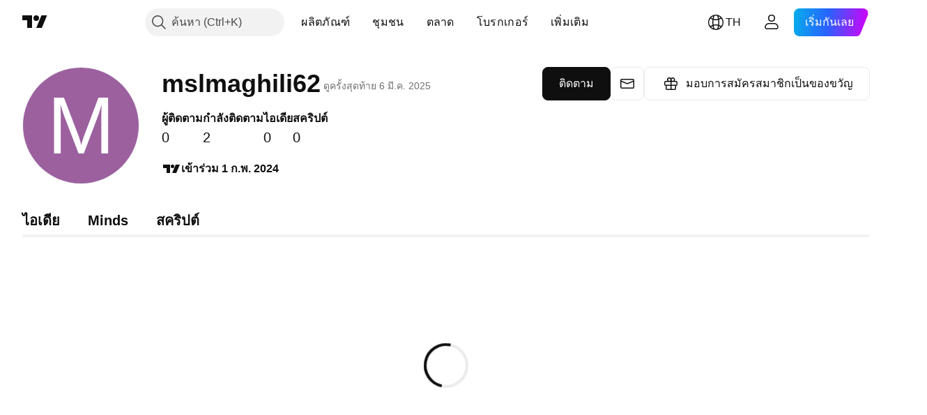

--- FILE ---
content_type: application/javascript; charset=utf-8
request_url: https://static.tradingview.com/static/bundles/72458.785fe3aebd53ef3ccfbd.js
body_size: 6787
content:
(self.webpackChunktradingview=self.webpackChunktradingview||[]).push([[72458],{372458:function(t,e,i){var s,n,r;r=this,s=[i(616708),i(744404),e],n=function(t,e,i){r.Backbone=function(t,e,i,s){var n=t.Backbone,r=[],a=(r.push,r.slice);r.splice,e.VERSION="1.1.1",e.$=s,e.noConflict=function(){return t.Backbone=n,this},e.emulateHTTP=!1,e.emulateJSON=!1;var o=e.Events={on:function(t,e,i){return c(this,"on",t,[e,i])&&e?(this._events||(this._events={}),(this._events[t]||(this._events[t]=[])).push({callback:e,context:i,ctx:i||this}),this):this},once:function(t,e,s){if(!c(this,"once",t,[e,s])||!e)return this;var n=this,r=i.once((function(){n.off(t,r),e.apply(this,arguments)}));return r._callback=e,this.on(t,r,s)},off:function(t,e,s){var n,r,a,o,h,u,l,d;if(!this._events||!c(this,"off",t,[e,s]))return this;if(!t&&!e&&!s)return this._events=void 0,this;for(h=0,u=(o=t?[t]:i.keys(this._events)).length;h<u;h++)if(t=o[h],a=this._events[t]){if(this._events[t]=n=[],e||s)for(l=0,d=a.length;l<d;l++)r=a[l],(e&&e!==r.callback&&e!==r.callback._callback||s&&s!==r.context)&&n.push(r);n.length||delete this._events[t]}return this},trigger:function(t){if(!this._events)return this;var e=a.call(arguments,1);if(!c(this,"trigger",t,e))return this;var i=this._events[t],s=this._events.all;return i&&u(i,e),s&&u(s,arguments),this},stopListening:function(t,e,s){var n=this._listeningTo;if(!n)return this;var r=!e&&!s;for(var a in s||"object"!=typeof e||(s=this),t&&((n={})[t._listenId]=t),n)(t=n[a]).off(e,s,this),(r||i.isEmpty(t._events))&&delete this._listeningTo[a];return this}},h=/\s+/,c=function(t,e,i,s){if(!i)return!0;if("object"==typeof i){for(var n in i)t[e].apply(t,[n,i[n]].concat(s));return!1}if(h.test(i)){for(var r=i.split(h),a=0,o=r.length;a<o;a++)t[e].apply(t,[r[a]].concat(s));return!1}return!0},u=function(t,e){var i,s=-1,n=t.length,r=e[0],a=e[1],o=e[2];switch(e.length){case 0:for(;++s<n;)(i=t[s]).callback.call(i.ctx);return;case 1:for(;++s<n;)(i=t[s]).callback.call(i.ctx,r);return;case 2:for(;++s<n;)(i=t[s]).callback.call(i.ctx,r,a);return;case 3:for(;++s<n;)(i=t[s]).callback.call(i.ctx,r,a,o);return;default:for(;++s<n;)(i=t[s]).callback.apply(i.ctx,e);return}},l={listenTo:"on",listenToOnce:"once"};i.each(l,(function(t,e){o[e]=function(e,s,n){return(this._listeningTo||(this._listeningTo={}))[e._listenId||(e._listenId=i.uniqueId("l"))]=e,n||"object"!=typeof s||(n=this),e[t](s,n,this),this}})),o.bind=o.on,o.unbind=o.off,i.extend(e,o);var d=e.Model=function(t,e){var s=t||{};e||(e={}),this.cid=i.uniqueId("c"),this.attributes={},e.collection&&(this.collection=e.collection),e.parse&&(s=this.parse(s,e)||{}),s=i.defaults({},s,i.result(this,"defaults")),this.set(s,e),this.changed={},this.initialize.apply(this,arguments)};i.extend(d.prototype,o,{changed:null,validationError:null,idAttribute:"id",initialize:function(){},toJSON:function(t){return i.clone(this.attributes)},sync:function(){return e.sync.apply(this,arguments)},get:function(t){return this.attributes[t]},escape:function(t){return i.escape(this.get(t))},has:function(t){return null!=this.get(t)},
set:function(t,e,s){var n,r,a,o,h,c,u,l;if(null==t)return this;if("object"==typeof t?(r=t,s=e):(r={})[t]=e,s||(s={}),!this._validate(r,s))return!1;for(n in a=s.unset,h=s.silent,o=[],c=this._changing,this._changing=!0,c||(this._previousAttributes=i.clone(this.attributes),this.changed={}),l=this.attributes,u=this._previousAttributes,this.idAttribute in r&&(this.id=r[this.idAttribute]),r)e=r[n],i.isEqual(l[n],e)||o.push(n),i.isEqual(u[n],e)?delete this.changed[n]:this.changed[n]=e,a?delete l[n]:l[n]=e;if(!h){o.length&&(this._pending=s);for(var d=0,f=o.length;d<f;d++)this.trigger("change:"+o[d],this,l[o[d]],s)}if(c)return this;if(!h)for(;this._pending;)s=this._pending,this._pending=!1,this.trigger("change",this,s);return this._pending=!1,this._changing=!1,this},unset:function(t,e){return this.set(t,void 0,i.extend({},e,{unset:!0}))},clear:function(t){var e={};for(var s in this.attributes)e[s]=void 0;return this.set(e,i.extend({},t,{unset:!0}))},hasChanged:function(t){return null==t?!i.isEmpty(this.changed):i.has(this.changed,t)},changedAttributes:function(t){if(!t)return!!this.hasChanged()&&i.clone(this.changed);var e,s=!1,n=this._changing?this._previousAttributes:this.attributes;for(var r in t)i.isEqual(n[r],e=t[r])||((s||(s={}))[r]=e);return s},previous:function(t){return null!=t&&this._previousAttributes?this._previousAttributes[t]:null},previousAttributes:function(){return i.clone(this._previousAttributes)},fetch:function(t){void 0===(t=t?i.clone(t):{}).parse&&(t.parse=!0);var e=this,s=t.success;return t.success=function(i){if(!e.set(e.parse(i,t),t))return!1;s&&s(e,i,t),e.trigger("sync",e,i,t)},j(this,t),this.sync("read",this,t)},save:function(t,e,s){var n,r,a,o=this.attributes;if(null==t||"object"==typeof t?(n=t,s=e):(n={})[t]=e,s=i.extend({validate:!0},s),n&&!s.wait){if(!this.set(n,s))return!1}else if(!this._validate(n,s))return!1;n&&s.wait&&(this.attributes=i.extend({},o,n)),void 0===s.parse&&(s.parse=!0);var h=this,c=s.success;return s.success=function(t){h.attributes=o;var e=h.parse(t,s);if(s.wait&&(e=i.extend(n||{},e)),i.isObject(e)&&!h.set(e,s))return!1;c&&c(h,t,s),h.trigger("sync",h,t,s)},j(this,s),"patch"==(r=this.isNew()?"create":s.patch?"patch":"update")&&(s.attrs=n),a=this.sync(r,this,s),n&&s.wait&&(this.attributes=o),a},destroy:function(t){t=t?i.clone(t):{};var e=this,s=t.success,n=function(){e.trigger("destroy",e,e.collection,t)};if(t.success=function(i){(t.wait||e.isNew())&&n(),s&&s(e,i,t),e.isNew()||e.trigger("sync",e,i,t)},this.isNew())return t.success(),!1;j(this,t);var r=this.sync("delete",this,t);return t.wait||n(),r},url:function(){var t=i.result(this,"urlRoot")||i.result(this.collection,"url")||U();return this.isNew()?t:t.replace(/([^\/])$/,"$1/")+encodeURIComponent(this.id)},parse:function(t,e){return t},clone:function(){return new this.constructor(this.attributes)},isNew:function(){return!this.has(this.idAttribute)},isValid:function(t){return this._validate({},i.extend(t||{},{validate:!0}))},_validate:function(t,e){if(!e.validate||!this.validate)return!0;t=i.extend({},this.attributes,t)
;var s=this.validationError=this.validate(t,e)||null;return!s||(this.trigger("invalid",this,s,i.extend(e,{validationError:s})),!1)}});var f=["keys","values","pairs","invert","pick","omit"];i.each(f,(function(t){d.prototype[t]=function(){var e=a.call(arguments);return e.unshift(this.attributes),i[t].apply(i,e)}}));var p=e.Collection=function(t,e){e||(e={}),e.model&&(this.model=e.model),void 0!==e.comparator&&(this.comparator=e.comparator),this._reset(),this.initialize.apply(this,arguments),t&&this.reset(t,i.extend({silent:!0},e))},g={add:!0,remove:!0,merge:!0},v={add:!0,remove:!1};i.extend(p.prototype,o,{model:d,initialize:function(){},toJSON:function(t){return this.map((function(e){return e.toJSON(t)}))},sync:function(){return e.sync.apply(this,arguments)},add:function(t,e){return this.set(t,i.extend({merge:!1},e,v))},remove:function(t,e){var s,n,r,a,o=!i.isArray(t);for(e||(e={}),s=0,n=(t=o?[t]:i.clone(t)).length;s<n;s++)(a=t[s]=this.get(t[s]))&&(delete this._byId[a.id],delete this._byId[a.cid],r=this.indexOf(a),this.models.splice(r,1),this.length--,e.silent||(e.index=r,a.trigger("remove",a,this,e)),this._removeReference(a,e));return o?t[0]:t},set:function(t,e){(e=i.defaults({},e,g)).parse&&(t=this.parse(t,e));var s,n,r,a,o,h,c,u=!i.isArray(t);t=u?t?[t]:[]:i.clone(t);var l=e.at,f=this.model,p=this.comparator&&null==l&&!1!==e.sort,v=i.isString(this.comparator)?this.comparator:null,m=[],y=[],_={},b=e.add,w=e.merge,x=e.remove,E=!(p||!b||!x)&&[];for(s=0,n=t.length;s<n;s++){if(r=(o=t[s]||{})instanceof d?a=o:o[f.prototype.idAttribute||"id"],h=this.get(r))x&&(_[h.cid]=!0),w&&(o=o===a?a.attributes:o,e.parse&&(o=h.parse(o,e)),h.set(o,e),p&&!c&&h.hasChanged(v)&&(c=!0)),t[s]=h;else if(b){if(!(a=t[s]=this._prepareModel(o,e)))continue;m.push(a),this._addReference(a,e)}a=h||a,!E||!a.isNew()&&_[a.id]||E.push(a),_[a.id]=!0}if(x){for(s=0,n=this.length;s<n;++s)_[(a=this.models[s]).cid]||y.push(a);y.length&&this.remove(y,e)}if(m.length||E&&E.length)if(p&&(c=!0),this.length+=m.length,null!=l)for(s=0,n=m.length;s<n;s++)this.models.splice(l+s,0,m[s]);else{E&&(this.models.length=0);var k=E||m;for(s=0,n=k.length;s<n;s++)this.models.push(k[s])}if(c&&this.sort({silent:!0}),!e.silent){for(s=0,n=m.length;s<n;s++)(a=m[s]).trigger("add",a,this,e);(c||E&&E.length)&&this.trigger("sort",this,e)}return u?t[0]:t},reset:function(t,e){e||(e={});for(var s=0,n=this.models.length;s<n;s++)this._removeReference(this.models[s],e);return e.previousModels=this.models,this._reset(),t=this.add(t,i.extend({silent:!0},e)),e.silent||this.trigger("reset",this,e),t},push:function(t,e){return this.add(t,i.extend({at:this.length},e))},pop:function(t){var e=this.at(this.length-1);return this.remove(e,t),e},unshift:function(t,e){return this.add(t,i.extend({at:0},e))},shift:function(t){var e=this.at(0);return this.remove(e,t),e},slice:function(){return a.apply(this.models,arguments)},get:function(t){if(null!=t)return this._byId[t]||this._byId[t.id]||this._byId[t.cid]},at:function(t){return this.models[t]},where:function(t,e){
return i.isEmpty(t)?e?void 0:[]:this[e?"find":"filter"]((function(e){for(var i in t)if(t[i]!==e.get(i))return!1;return!0}))},findWhere:function(t){return this.where(t,!0)},sort:function(t){if(!this.comparator)throw new Error("Cannot sort a set without a comparator");return t||(t={}),i.isString(this.comparator)||1===this.comparator.length?this.models=this.sortBy(this.comparator,this):this.models.sort(i.bind(this.comparator,this)),t.silent||this.trigger("sort",this,t),this},pluck:function(t){return i.invoke(this.models,"get",t)},fetch:function(t){void 0===(t=t?i.clone(t):{}).parse&&(t.parse=!0);var e=t.success,s=this;return t.success=function(i){var n=t.reset?"reset":"set";s[n](i,t),e&&e(s,i,t),s.trigger("sync",s,i,t)},j(this,t),this.sync("read",this,t)},create:function(t,e){if(e=e?i.clone(e):{},!(t=this._prepareModel(t,e)))return!1;e.wait||this.add(t,e);var s=this,n=e.success;return e.success=function(t,i){e.wait&&s.add(t,e),n&&n(t,i,e)},t.save(null,e),t},parse:function(t,e){return t},clone:function(){return new this.constructor(this.models)},_reset:function(){this.length=0,this.models=[],this._byId={}},_prepareModel:function(t,e){if(t instanceof d)return t;(e=e?i.clone(e):{}).collection=this;var s=new this.model(t,e);return s.validationError?(this.trigger("invalid",this,s.validationError,e),!1):s},_addReference:function(t,e){this._byId[t.cid]=t,null!=t.id&&(this._byId[t.id]=t),t.collection||(t.collection=this),t.on("all",this._onModelEvent,this)},_removeReference:function(t,e){this===t.collection&&delete t.collection,t.off("all",this._onModelEvent,this)},_onModelEvent:function(t,e,i,s){("add"!==t&&"remove"!==t||i===this)&&("destroy"===t&&this.remove(e,s),e&&t==="change:"+e.idAttribute&&(delete this._byId[e.previous(e.idAttribute)],null!=e.id&&(this._byId[e.id]=e)),this.trigger.apply(this,arguments))}});var m=["forEach","each","map","collect","reduce","foldl","inject","reduceRight","foldr","find","detect","filter","select","reject","every","all","some","any","include","contains","invoke","max","min","toArray","size","first","head","take","initial","rest","tail","drop","last","without","difference","indexOf","shuffle","lastIndexOf","isEmpty","chain","sample"];i.each(m,(function(t){p.prototype[t]=function(){var e=a.call(arguments);return e.unshift(this.models),i[t].apply(i,e)}}));var y=["groupBy","countBy","sortBy","indexBy"];i.each(y,(function(t){p.prototype[t]=function(e,s){var n=i.isFunction(e)?e:function(t){return t.get(e)};return i[t](this.models,n,s)}}));var _=e.View=function(t){this.cid=i.uniqueId("view"),t||(t={}),i.extend(this,i.pick(t,w)),this._ensureElement(),this.initialize.apply(this,arguments),this.delegateEvents()},b=/^(\S+)\s*(.*)$/,w=["model","collection","el","id","attributes","className","tagName","events"];i.extend(_.prototype,o,{tagName:"div",$:function(t){return this.$el.find(t)},initialize:function(){},render:function(){return this},remove:function(){return this.$el.remove(),this.stopListening(),this},setElement:function(t,i){return this.$el&&this.undelegateEvents(),
this.$el=t instanceof e.$?t:e.$(t),this.el=this.$el[0],!1!==i&&this.delegateEvents(),this},delegateEvents:function(t){if(!t&&!(t=i.result(this,"events")))return this;for(var e in this.undelegateEvents(),t){var s=t[e];if(i.isFunction(s)||(s=this[t[e]]),s){var n=e.match(b),r=n[1],a=n[2];s=i.bind(s,this),r+=".delegateEvents"+this.cid,""===a?this.$el.on(r,s):this.$el.on(r,a,s)}}return this},undelegateEvents:function(){return this.$el.off(".delegateEvents"+this.cid),this},_ensureElement:function(){if(this.el)this.setElement(i.result(this,"el"),!1);else{var t=i.extend({},i.result(this,"attributes"));this.id&&(t.id=i.result(this,"id")),this.className&&(t.class=i.result(this,"className"));var s=e.$("<"+i.result(this,"tagName")+">").attr(t);this.setElement(s,!1)}}}),e.sync=function(t,s,n){var r=E[t];i.defaults(n||(n={}),{emulateHTTP:e.emulateHTTP,emulateJSON:e.emulateJSON});var a={type:r,dataType:"json"};if(n.url||(a.url=i.result(s,"url")||U()),null!=n.data||!s||"create"!==t&&"update"!==t&&"patch"!==t||(a.contentType="application/json",a.data=JSON.stringify(n.attrs||s.toJSON(n))),n.emulateJSON&&(a.contentType="application/x-www-form-urlencoded",a.data=a.data?{model:a.data}:{}),n.emulateHTTP&&("PUT"===r||"DELETE"===r||"PATCH"===r)){a.type="POST",n.emulateJSON&&(a.data._method=r);var o=n.beforeSend;n.beforeSend=function(t){if(t.setRequestHeader("X-HTTP-Method-Override",r),o)return o.apply(this,arguments)}}"GET"===a.type||n.emulateJSON||(a.processData=!1),"PATCH"===a.type&&x&&(a.xhr=function(){return new ActiveXObject("Microsoft.XMLHTTP")});var h=n.xhr=e.ajax(i.extend(a,n));return s.trigger("request",s,h,n),h};var x=!("undefined"==typeof window||!window.ActiveXObject||window.XMLHttpRequest&&(new XMLHttpRequest).dispatchEvent),E={create:"POST",update:"PUT",patch:"PATCH",delete:"DELETE",read:"GET"};e.ajax=function(){return e.$.ajax.apply(e.$,arguments)};var k=e.Router=function(t){t||(t={}),t.routes&&(this.routes=t.routes),this._bindRoutes(),this.initialize.apply(this,arguments)},T=/\((.*?)\)/g,$=/(\(\?)?:\w+/g,S=/\*\w+/g,H=/[\-{}\[\]+?.,\\\^$|#\s]/g;i.extend(k.prototype,o,{initialize:function(){},route:function(t,s,n){i.isRegExp(t)||(t=this._routeToRegExp(t)),i.isFunction(s)&&(n=s,s=""),n||(n=this[s]);var r=this;return e.history.route(t,(function(i){var a=r._extractParameters(t,i);r.execute(n,a),r.trigger.apply(r,["route:"+s].concat(a)),r.trigger("route",s,a),e.history.trigger("route",r,s,a)})),this},execute:function(t,e){t&&t.apply(this,e)},navigate:function(t,i){return e.history.navigate(t,i),this},_bindRoutes:function(){if(this.routes){this.routes=i.result(this,"routes");for(var t,e=i.keys(this.routes);null!=(t=e.pop());)this.route(t,this.routes[t])}},_routeToRegExp:function(t){return t=t.replace(H,"\\$&").replace(T,"(?:$1)?").replace($,(function(t,e){return e?t:"([^/?]+)"})).replace(S,"([^?]*?)"),new RegExp("^"+t+"(?:\\?(.*))?$")},_extractParameters:function(t,e){var s=t.exec(e).slice(1);return i.map(s,(function(t,e){return e===s.length-1?t||null:t?decodeURIComponent(t):null}))}});var A=e.History=function(){this.handlers=[],
i.bindAll(this,"checkUrl"),"undefined"!=typeof window&&(this.location=window.location,this.history=window.history)},I=/^[#\/]|\s+$/g,N=/^\/+|\/+$/g,R=/msie [\w.]+/,O=/\/$/,P=/#.*$/;A.started=!1,i.extend(A.prototype,o,{interval:50,atRoot:function(){return this.location.pathname.replace(/[^\/]$/,"$&/")===this.root},getHash:function(t){var e=(t||this).location.href.match(/#(.*)$/);return e?e[1]:""},getFragment:function(t,e){if(null==t)if(this._hasPushState||!this._wantsHashChange||e){t=decodeURI(this.location.pathname+this.location.search);var i=this.root.replace(O,"");t.indexOf(i)||(t=t.slice(i.length))}else t=this.getHash();return t.replace(I,"")},start:function(t){if(A.started)throw new Error("Backbone.history has already been started");A.started=!0,this.options=i.extend({root:"/"},this.options,t),this.root=this.options.root,this._wantsHashChange=!1!==this.options.hashChange,this._wantsPushState=!!this.options.pushState,this._hasPushState=!!(this.options.pushState&&this.history&&this.history.pushState);var s=this.getFragment(),n=document.documentMode,r=R.exec(navigator.userAgent.toLowerCase())&&(!n||n<=7);if(this.root=("/"+this.root+"/").replace(N,"/"),r&&this._wantsHashChange){var a=e.$('<iframe src="javascript:0" tabindex="-1">');this.iframe=a.hide().appendTo("body")[0].contentWindow,this.navigate(s)}this._hasPushState?e.$(window).on("popstate",this.checkUrl):this._wantsHashChange&&"onhashchange"in window&&!r?e.$(window).on("hashchange",this.checkUrl):this._wantsHashChange&&(this._checkUrlInterval=setInterval(this.checkUrl,this.interval)),this.fragment=s;var o=this.location;if(this._wantsHashChange&&this._wantsPushState){if(!this._hasPushState&&!this.atRoot())return this.fragment=this.getFragment(null,!0),this.location.replace(this.root+"#"+this.fragment),!0;this._hasPushState&&this.atRoot()&&o.hash&&(this.fragment=this.getHash().replace(I,""),this.history.replaceState({},document.title,this.root+this.fragment))}if(!this.options.silent)return this.loadUrl()},stop:function(){e.$(window).off("popstate",this.checkUrl).off("hashchange",this.checkUrl),clearInterval(this._checkUrlInterval),A.started=!1},route:function(t,e){this.handlers.unshift({route:t,callback:e})},checkUrl:function(t){var e=this.getFragment();if(e===this.fragment&&this.iframe&&(e=this.getFragment(this.getHash(this.iframe))),e===this.fragment)return!1;this.iframe&&this.navigate(e),this.loadUrl()},loadUrl:function(t){return t=this.fragment=this.getFragment(t),i.any(this.handlers,(function(e){if(e.route.test(t))return e.callback(t),!0}))},navigate:function(t,e){if(!A.started)return!1;e&&!0!==e||(e={trigger:!!e});var i=this.root+(t=this.getFragment(t||""));if(t=t.replace(P,""),this.fragment!==t){if(this.fragment=t,""===t&&"/"!==i&&(i=i.slice(0,-1)),this._hasPushState)this.history[e.replace?"replaceState":"pushState"]({},document.title,i);else{if(!this._wantsHashChange)return this.location.assign(i);this._updateHash(this.location,t,e.replace),this.iframe&&t!==this.getFragment(this.getHash(this.iframe))&&(e.replace||this.iframe.document.open().close(),
this._updateHash(this.iframe.location,t,e.replace))}return e.trigger?this.loadUrl(t):void 0}},_updateHash:function(t,e,i){if(i){var s=t.href.replace(/(javascript:|#).*$/,"");t.replace(s+"#"+e)}else t.hash="#"+e}}),e.history=new A;var C=function(t,e){var s,n=this;s=t&&i.has(t,"constructor")?t.constructor:function(){return n.apply(this,arguments)},i.extend(s,n,e);var r=function(){this.constructor=s};return r.prototype=n.prototype,s.prototype=new r,t&&i.extend(s.prototype,t),s.__super__=n.prototype,s};d.extend=p.extend=k.extend=_.extend=A.extend=C;var U=function(){throw new Error('A "url" property or function must be specified')},j=function(t,e){var i=e.error;e.error=function(s){i&&i(t,s,e),t.trigger("error",t,s,e)}};return e}(r,i,t,e)}.apply(e,s),void 0===n||(t.exports=n)}}]);

--- FILE ---
content_type: application/javascript; charset=utf-8
request_url: https://static.tradingview.com/static/bundles/th.63873.7f051a66bd69519e8ecb.js
body_size: 24489
content:
(self.webpackChunktradingview=self.webpackChunktradingview||[]).push([[63873,68425,28567,19343,32149,41512,95868,35256,29328,27741,83496,33676,50014,72939,18137,56316,21764,33334,92814,48741],{353886:o=>{o.exports=["การแจ้งเตือน"]},421685:o=>{o.exports=["% ของ GDP"]},46374:o=>{o.exports=["% ของราคาพาร์"]},291500:o=>{o.exports={en:["Disc. yield, %"]}},433334:o=>{o.exports=["ปิด"]},167040:o=>{o.exports=["ซี"]},800919:o=>{o.exports={en:["D"]}},933088:o=>{o.exports={en:["D"]}},918400:o=>{o.exports=["อี"]},514149:o=>{o.exports=["เอฟ"]},650940:o=>{o.exports=["อาร์"]},745540:o=>{o.exports={en:["R"]}},756757:o=>{o.exports={en:["S"]}},706475:o=>{o.exports=["วัน"]},557655:o=>{o.exports={en:["h"]}},836883:o=>{o.exports={en:["m"]}},649930:o=>{o.exports={en:["mn"]}},477814:o=>{o.exports={en:["y"]}},923230:o=>{o.exports=["ศ"]},930961:o=>{o.exports=["จ"]},894748:o=>{o.exports=["ส"]},875005:o=>{o.exports=["อา"]},392578:o=>{o.exports=["พ"]},608765:o=>{o.exports=["พฤ"]},244254:o=>{o.exports=["อ"]},584454:o=>{o.exports={en:["Options"]}},763015:o=>{o.exports=["เข้าใจแล้ว"]},606546:o=>{o.exports=["เรียนรู้เพิ่มเติม"]},254339:o=>{o.exports=["ซื้อต่ออีก"]},504098:o=>{o.exports=["คริปโต"]},112128:o=>{o.exports=["พันธบัตร"]},418111:o=>{o.exports=["เศรษฐกิจ"]},115122:o=>{o.exports=["ฟอเร็กซ์"]},755653:o=>{o.exports=["ฟิวเจอร์ส"]},611382:o=>{o.exports=["กองทุน"]},81646:o=>{o.exports=["ดัชนี"]},808273:o=>{o.exports={en:["Options"]}},144175:o=>{o.exports=["เลือกประเทศ"]},489458:o=>{o.exports=["หุ้น"]},794700:o=>{o.exports=["เป็นที่นิยม"]},996417:o=>{o.exports=["แสดงทั้งหมด"]},13132:o=>{o.exports=["พ.ค."]},745929:o=>{o.exports=["ศูนย์ช่วยเหลือ"]},869328:o=>{o.exports=["สินค้าโภคภัณฑ์"]},125354:o=>{o.exports=["คริปโต"]},398361:o=>{o.exports=["ทั้งหมด"]},207586:o=>{o.exports=["ตราสารหนี้"]},2380:o=>{o.exports=["เศรษฐกิจ"]},570135:o=>{o.exports=["ฟอเร็กซ์"]},141504:o=>{o.exports=["ฟิวเจอร์ส"]},589740:o=>{o.exports=["กองทุน"]},875313:o=>{o.exports=["ดัชนี"]},703374:o=>{o.exports={en:["Options"]}},965331:o=>{o.exports=["หุ้น"]},405040:o=>{o.exports=["กราฟพื้นฐาน"]},489498:o=>{o.exports=["พอร์ตโฟลิโอ"]},271144:o=>{o.exports=["สูงกว่าค่าเฉลี่ย"]},584549:o=>{o.exports=["ปานกลาง"]},916581:o=>{o.exports=["ดี"]},100586:o=>{o.exports=["ดี"]},116056:o=>{o.exports=["ยอดเยี่ยม"]},823543:o=>{o.exports=["เท่าเทียม"]},943639:o=>{o.exports=["แย่"]},488272:o=>{o.exports=["ดีมาก"]},820864:o=>{o.exports=["%s ที่แล้ว"]},282778:o=>{o.exports=["ใน %s"]},326715:o=>{o.exports=["ใน %s"]},339484:o=>{o.exports={en:[" GPW — NewConnect"]}},213356:o=>{o.exports=["* เราให้ข้อมูลตามเวลาจริงฟรีเมื่อใดก็ตามที่เราได้รับอนุญาต ข้อมูลบางอย่างแสดงต่อสาธารณะล่าช้าเนื่องจากระเบียบข้อบังคับตลาดแลกเปลี่ยนเฉพาะ อย่างไรก็ตาม คุณสามารถซื้อเทียบเท่าตามเวลาจริงได้เสมอหากต้องการ"]},307319:o=>{o.exports={en:["-{discount}%"]}},380751:o=>{o.exports=["0 ไบท์"]},744479:o=>{o.exports=["1 ปี"]},820877:o=>{o.exports=["3 เดือน"]},201069:o=>{o.exports=["4 ตลาดแลกเปลี่ยนใน 1 แพ็คเกจ"]},518146:o=>{o.exports=["5 แหล่งที่มาใน 1 แพ็คเกจ"]},364972:o=>{o.exports={en:["796"]}},370827:o=>{o.exports={
en:["CMC Markets"]}},78085:o=>{o.exports=["CME GLOBEX - ตลาดซื้อขายสินค้าล่วงหน้า Globex"]},297967:o=>{o.exports=["ฟิวเจอร์ส CME Group"]},107840:o=>{o.exports=["COMEX - ตลาดซื้อขายตราสารอนุพันธ์เกี่ยวกับโลหะ"]},680842:o=>{o.exports=["CBOE EU — ดัชนีสหภาพยุโรป"]},395213:o=>{o.exports=["CBOE - ตลาดซื้อขาย Option นครชิคาโก"]},797720:o=>{o.exports=["CBOT - ตลาดซื้อขายสินค้าล่วงหน้านครชิคาโก"]},474231:o=>{o.exports={en:["CFFEX — China Financial Futures Exchange"]}},270727:o=>{o.exports={en:["CFI"]}},19521:o=>{o.exports=["CSE - ตลาดหลักทรัพย์แคนาดา"]},825559:o=>{o.exports=["CSE — ตลาดหลักทรัพย์คาซาบลังกา"]},817932:o=>{o.exports=["CSE - ตลาดหุ้นโคลอมโบ"]},90904:o=>{o.exports=["CSE - ตลาดหุ้นไซปรัส"]},262384:o=>{o.exports={en:["CSE — Nasdaq Copenhagen"]}},623493:o=>{o.exports={en:["CXM"]}},536440:o=>{o.exports=["ไม่พบตลาดแลกเปลี่ยนที่คุณต้องการใช่ไหม? {link}แจ้งให้เราทราบ{/link} โดยการร้องขอตลาดแลกเปลี่ยนแห่งใหม่"]},777344:o=>{o.exports=["หมู่เกาะโคโคส (คีลิง)"]},705304:o=>{o.exports=["เมตริกเหรียญ"]},583761:o=>{o.exports=["ดัชนี CoinDesk"]},346959:o=>{o.exports={en:["CoinEx"]}},744801:o=>{o.exports={en:["CoinW"]}},171533:o=>{o.exports=["คอยน์เบส"]},882104:o=>{o.exports=["โคลอมเบีย"]},655761:o=>{o.exports=["คอลัมน์"]},84472:o=>{o.exports=["คอโมโรส"]},460896:o=>{o.exports=["ชุมชน"]},817112:o=>{o.exports=["เมื่อเทียบกับราคารายเดือนแบบปกติ ราคาพิเศษนี้ใช้ได้เฉพาะการสมัครสมาชิกแบบรายปีเฉพาะปีแรกเท่านั้น"]},705109:o=>{o.exports=["แข่งขันเพื่อรับรางวัลเงินจริงในการแข่งขันที่ปราศจากความเสี่ยง"]},796825:o=>{o.exports=["คองโก"]},179502:o=>{o.exports=["คองโก (สาธารณรัฐประชาธิปไตย)"]},366891:o=>{o.exports=["กำลังเชื่อมต่อ"]},517e3:o=>{o.exports=["ดำเนินการต่อเพื่อยกเลิก"]},366326:o=>{o.exports=["หมู่เกาะคุก"]},153161:o=>{o.exports=["คอสตาริกา"]},847135:o=>{o.exports=["หมู่เกาะเคย์แมน"]},835641:o=>{o.exports=["เคปเวิร์ด"]},839643:o=>{o.exports=["ปฏิทิน"]},607696:o=>{o.exports=["ปฏิทิน"]},68997:o=>{o.exports=["กัมพูชา"]},458981:o=>{o.exports={en:["Camelot v2 (Arbitrum)"]}},788251:o=>{o.exports={en:["Camelot v3 (Arbitrum)"]}},213250:o=>{o.exports=["แคเมอรูน"]},588590:o=>{o.exports=["แคนาดา"]},745054:o=>{o.exports=["แท่งเทียน"]},43469:o=>{o.exports={en:["Capital.com"]}},952932:o=>{o.exports=["การ์ด"]},946899:o=>{o.exports=["บัตร [สากล]"]},686228:o=>{o.exports=["บัตร [อินเดีย]"]},896235:o=>{o.exports=["Cboe ออสเตรเลีย"]},807603:o=>{o.exports=["Cboe แคนาดา"]},388991:o=>{o.exports={en:["Cetus (Sui)"]}},907024:o=>{o.exports=["สาธารณรัฐอัฟริกากลาง"]},553209:o=>{o.exports=["ใบรับรอง"]},556572:o=>{o.exports=["ชาด"]},623633:o=>{o.exports=["แชท"]},887583:o=>{o.exports=["ชิลี"]},192739:o=>{o.exports=["เกาะคริสต์มาส"]},900322:o=>{o.exports={en:["City Index"]}},750619:o=>{o.exports=["คลิกเพื่อเรียนรู้เพิ่มเติม"]},365343:o=>{o.exports=["การโอนคริปโต"]},479308:o=>{o.exports={en:["Crypto.com"]}},173118:o=>{o.exports=["สกุลเงินดิจิตอล"]},686961:o=>{o.exports=["สร้างอินดิเคเตอร์และกลยุทธ์ของคุณเอง หรือปรับแต่งของเดิมที่มีอยู่แล้วใน Pine Editor"]},96747:o=>{o.exports=["โครเอเชีย"]},909463:o=>{o.exports=["คิวบา"]},738609:o=>{o.exports=["กือราเซา"]},
429420:o=>{o.exports=["คูราเซา"]},381849:o=>{o.exports=["สกุลเงิน"]},716642:o=>{o.exports={en:["Curve (Arbitrum)"]}},121562:o=>{o.exports={en:["Curve (Ethereum)"]}},935415:o=>{o.exports=["ไซปรัส"]},728962:o=>{o.exports=["สาธารณรัฐเช็ก"]},659645:o=>{o.exports=["เช็กเกีย"]},430952:o=>{o.exports=["โกตดิวัวร์"]},158363:o=>{o.exports=["เอเอ็นเอ็กซ์"]},216372:o=>{o.exports=["ADX — ตลาดหลักทรัพย์อาบูดาบี"]},520470:o=>{o.exports={en:["AQUIS — Aquis Stock Exchange"]}},560392:o=>{o.exports=["ASX - ตลาดหลักทรัพย์ออสเตรเลีย"]},672725:o=>{o.exports=["ATHEX — ตลาดหลักทรัพย์เอเธนส์"]},61015:o=>{o.exports=["อเมริกันซามัว"]},615493:o=>{o.exports=["อเมริกา"]},166557:o=>{o.exports=["ทวีปแอนตาร์กติกา"]},817607:o=>{o.exports=["แอนติกาและบาร์บูดา"]},673791:o=>{o.exports=["อันดอร์รา"]},512563:o=>{o.exports=["แองโกลา"]},372813:o=>{o.exports=["แองกวิลลา"]},193703:o=>{o.exports={en:["Abaxx Exchange"]}},136792:o=>{o.exports={en:["ActivTrades"]}},410005:o=>{o.exports={en:["Aerodrome (Base)"]}},968720:o=>{o.exports={en:["Aerodrome SlipStream (Base)"]}},641527:o=>{o.exports=["อัฟกานิสถาน"]},578163:o=>{o.exports=["แอฟริกา"]},896082:o=>{o.exports={en:["Agni (Mantle)"]}},959086:o=>{o.exports=["แอลเบเนีย"]},336620:o=>{o.exports=["การแจ้งเตือน"]},856683:o=>{o.exports=["แอลจีเรีย"]},349225:o=>{o.exports=["ตลาดทั้งหมด"]},979666:o=>{o.exports=["กระดานคริปโตหลักทั้ง CEX และ DEX"]},243683:o=>{o.exports=["ทั้งหมดแบบเรียลไทม์"]},729153:o=>{o.exports=["ทุกมุม"]},585147:o=>{o.exports=["ประวัติทั้งหมด"]},814696:o=>{o.exports=["Extension ที่ได้รับอนุญาต คือ {extensions}"]},227072:o=>{o.exports=["เม.ย."]},528896:o=>{o.exports=["เมษายน"]},100499:o=>{o.exports=["อารูบา"]},800828:o=>{o.exports={en:["Arca — NYSE Arca"]}},534456:o=>{o.exports=["พื้นที่"]},106226:o=>{o.exports=["อาร์เจนตินา"]},533146:o=>{o.exports=["อาร์เมเนีย"]},360389:o=>{o.exports=["เอเชีย"]},546450:o=>{o.exports=["ส.ค."]},811081:o=>{o.exports=["สิงหาคม"]},722157:o=>{o.exports=["ออสเตรเลีย"]},696600:o=>{o.exports=["ออสเตรีย"]},692604:o=>{o.exports=["อาเซอร์ไบจาน"]},544351:o=>{o.exports={en:["B2PRIME"]}},297117:o=>{o.exports=["B3 - ตลาดหลักทรัพย์บราซิล"]},66074:o=>{o.exports=["BME - ตลาดหลักทรัพย์มาดริด"]},167429:o=>{o.exports=["BMV - ตลาดหลักทรัพย์เม็กซิโก"]},256509:o=>{o.exports={en:["BCHAIN (Nasdaq Data Link)"]}},43917:o=>{o.exports=["BELEX - ตลาดหลักทรัพย์เบลเกรด"]},404185:o=>{o.exports=["BER — ตลาดหลักทรัพย์เบอร์ลิน"]},192321:o=>{o.exports=["BET — ตลาดหลักทรัพย์บูดาเปสต์"]},198411:o=>{o.exports=["ตลาดหุ้นบาห์เรน"]},399366:o=>{o.exports=["BIST - โบร์ชา อิสตันบูล"]},545849:o=>{o.exports=["BIVA — ตลาดหลักทรัพย์เม็กซิโก"]},679286:o=>{o.exports=["BSE - ตลาดหลักทรัพย์บอมเบย์"]},312536:o=>{o.exports=["BSSE — ตลาดหลักทรัพย์บราติสลาวา"]},812763:o=>{o.exports=["บีทีซี ประเทศจีน"]},900801:o=>{o.exports=["บีทีซี-อี"]},42122:o=>{o.exports={en:["BTCC"]}},598713:o=>{o.exports={en:["BTSE"]}},339762:o=>{o.exports=["BVB - ตลาดหลักทรัพย์บูคาเรสต์"]},472364:o=>{o.exports=["BVC - ตลาดหลักทรัพย์โคลอมเบีย"]},368544:o=>{o.exports=["BVC — ตลาดหลักทรัพย์การากัส"]},557266:o=>{
o.exports=["BVL - ตลาดหลักทรัพย์กรุงลิม่า เปรู"]},707302:o=>{o.exports=["BVMT — ตลาดหลักทรัพย์ตูนิส"]},643856:o=>{o.exports=["บีเอ็กซ์ สวิส"]},873679:o=>{o.exports=["BYMA — ตลาดหลักทรัพย์อาร์เจนไตน์และตลาดอื่นๆ"]},682635:o=>{o.exports=["บอตสวานา"]},987629:o=>{o.exports=["เกาะบูเวต"]},568977:o=>{o.exports=["โบลิเวีย"]},717326:o=>{o.exports=["โบแนร์ซินต์ยูสเตเชียสและซาบา"]},807445:o=>{o.exports=["พันธบัตร"]},749972:o=>{o.exports=["บอสเนียและเฮอร์เซโกวีนา"]},1096:o=>{o.exports=["บาฮามาส"]},290594:o=>{o.exports=["บาห์เรน"]},225040:o=>{o.exports=["บังกลาเทศ"]},907853:o=>{o.exports=["บาร์เบโดส"]},527377:o=>{o.exports=["บาร์"]},758571:o=>{o.exports={en:["BaseSwap (Base)"]}},259213:o=>{o.exports={en:["Baseline"]}},524220:o=>{o.exports=["เนื่องจากการคว่ำบาตรทางการค้าและการคว่ำบาตรทางเศรษฐกิจของสหรัฐฯ เราจึงไม่สามารถรับการชำระเงินใดๆ จากภูมิภาคในปัจจุบันของคุณได้"]},58753:o=>{o.exports=["เบลารุส"]},795521:o=>{o.exports=["เบลเยียม"]},73958:o=>{o.exports=["เบลีซ"]},59986:o=>{o.exports=["เบนิน"]},155340:o=>{o.exports=["เบอร์มิวดา"]},264708:o=>{o.exports=["ภูฏาน"]},433593:o=>{o.exports=["บิทเม็กซ์"]},976901:o=>{o.exports={en:["BitMart"]}},784960:o=>{o.exports=["บิทวีซี"]},61174:o=>{o.exports=["บิทเยส"]},279367:o=>{o.exports={en:["Bitazza"]}},290121:o=>{o.exports={en:["Bitget"]}},732549:o=>{o.exports=["บิทฟิเน็กซ์"]},861302:o=>{o.exports={en:["Bitkub"]}},141432:o=>{o.exports=["บิทฮัมบ์"]},168456:o=>{o.exports={en:["Bitso"]}},926085:o=>{o.exports=["บิทสแตมป์"]},209041:o=>{o.exports={en:["Bitrue"]}},874414:o=>{o.exports=["บิทเทร็กซ์"]},237261:o=>{o.exports={en:["Bitunix"]}},646771:o=>{o.exports={en:["Bitvavo"]}},745504:o=>{o.exports=["เรียกเก็บค่าบริการทุกเดือน"]},967752:o=>{o.exports=["เรียกเก็บค่าบริการทุกปี"]},409313:o=>{o.exports=["รายละเอียดการเรียกเก็บเงิน"]},943962:o=>{o.exports=["ไบแนนซ์"]},776240:o=>{o.exports={en:["Binance.US"]}},190615:o=>{o.exports=["Bingbon"]},799753:o=>{o.exports={en:["Biswap v2 (BNB chain)"]}},553946:o=>{o.exports={en:["Bist 100"]}},4057:o=>{o.exports={en:["Bist 30"]}},200649:o=>{o.exports={en:["Blueberry"]}},25805:o=>{o.exports={en:["Bluefin (Sui)"]}},890862:o=>{o.exports=["ตลาด BlackBull"]},692938:o=>{o.exports={en:["Blackhole v3 (Avalanche)"]}},8013:o=>{o.exports={en:["BloFin"]}},44542:o=>{o.exports=["บรูไน"]},334878:o=>{o.exports=["บีเอ็นซี"]},497100:o=>{o.exports=["บราซิล"]},695239:o=>{o.exports=["บริติชอินเดียนโอเชียนเทร์ริทอรี"]},179027:o=>{o.exports=["หมู่เกาะบริติชเวอร์จิน"]},313531:o=>{o.exports=["ฟีดของโบรกเกอร์"]},734548:o=>{o.exports=["บัลแกเรีย"]},691063:o=>{o.exports=["บูร์กินาฟาโซ"]},395606:o=>{o.exports=["บุรุนดี"]},588452:o=>{o.exports=["ไบท์"]},562521:o=>{o.exports={en:["Bybit"]}},731911:o=>{o.exports={en:["GO Markets"]}},337091:o=>{o.exports=["จิกะไบต์"]},891454:o=>{o.exports=["GBE โบรกเกอร์"]},494151:o=>{o.exports=["GPW - ตลาดหลักทรัพย์วอร์ซอร์"]},828691:o=>{o.exports={en:["Gate"]}},226211:o=>{o.exports=["กาบอง"]},952020:o=>{o.exports=["แกมเบีย"]},202177:o=>{o.exports=["รับข้อเสนอ 3 เดือน"]},30367:o=>{o.exports=["รับข้อมูลจากทั่วโลกที่คุณต้องการ"]},396551:o=>{
o.exports=["รับ {dynamicTitle} กับส่วนลด 30%"]},862321:o=>{o.exports=["รับ {dynamicTitle} กับส่วนลด {dynamicDiscount}%"]},410624:o=>{o.exports={en:["Gettex - Gettex"]}},880309:o=>{o.exports=["ราศีเมถุน"]},43846:o=>{o.exports=["จอเจียร์"]},403447:o=>{o.exports=["เยอรมัน"]},573817:o=>{o.exports=["กานา"]},656047:o=>{o.exports=["ยิบรอลตาร์"]},589943:o=>{o.exports=["กลาสโนด"]},639534:o=>{o.exports=["ตลาดหลักทรัพย์และฟิวเจอร์สทั่วโลก"]},1235:o=>{o.exports=["เกาะกรีนแลนด์"]},327434:o=>{o.exports=["กรีซ"]},881641:o=>{o.exports=["เกรเนดา"]},855033:o=>{o.exports=["กายอานา"]},473562:o=>{o.exports=["กวาเดอลูป"]},567540:o=>{o.exports=["กวม"]},961914:o=>{o.exports=["กัวเตมาลา"]},681937:o=>{o.exports=["เกิร์นซีย์"]},317252:o=>{o.exports=["กินี"]},967090:o=>{o.exports=["กินี-บิสเซา"]},168496:o=>{o.exports=["DFM - ตลาดการเงินดูไบ"]},53182:o=>{o.exports=["DJ - ดัชนีดาวโจนส์"]},473367:o=>{o.exports=["DJ — ดัชนี Dow Jones"]},402001:o=>{o.exports=["DSE -- ตลาดหลักทรัพย์ธากา"]},605654:o=>{o.exports=["DUS — ตลาดหลักทรัพย์ดุสเซลดอร์ฟ"]},224496:o=>{o.exports=["โดมินิกา"]},213047:o=>{o.exports=["สาธารณรัฐโดมินิกัน"]},748741:o=>{o.exports=["หน้าต่างข้อมูล"]},418926:o=>{o.exports=["ไม่มีข้อมูล"]},678529:o=>{o.exports=["แหล่งข้อมูล"]},278892:o=>{o.exports=["รายละเอียด"]},121985:o=>{o.exports={en:["DeDust.io (TON)"]}},532084:o=>{o.exports=["ธ.ค."]},890082:o=>{o.exports=["ธันวาคม"]},870602:o=>{o.exports=["ปฏิเสธข้อเสนอ"]},96614:o=>{o.exports={en:["Deepcoin"]}},98381:o=>{o.exports={en:["DefiLlama"]}},739688:o=>{o.exports=["ดีเลย์"]},759158:o=>{o.exports=["ข้อมูลดีเลย์"]},254602:o=>{o.exports=["เพิกถอน"]},996886:o=>{o.exports={en:["Delta Exchange"]}},85763:o=>{o.exports={en:["Delta Exchange India"]}},877527:o=>{o.exports=["เดนมาร์ก"]},385909:o=>{o.exports={en:["Deribit"]}},44760:o=>{o.exports=["จิบูตี"]},757833:o=>{o.exports=["เนื่องจากกิจกรรมที่น่าสงสัยในบัญชีของคุณ เราจึงบล็อกคุณจากการซื้อใดๆก็ตาม กรุณาติดต่อทีมสนับสนุนของเราเพื่อแก้ปัญหานี้ ขอขอบคุณที่เข้าใจ"]},673924:o=>{o.exports=["EGX - ตลาดหลักทรัพย์อียิปต์"]},28727:o=>{o.exports=["EUREX - ตลาดหลักทรัพย์ยุโรป"]},537396:o=>{o.exports=["ทั่วโลก"]},328304:o=>{o.exports=["สิ้นวัน"]},236580:o=>{o.exports=["เอกวาดอร์"]},576796:o=>{o.exports=["เศรษฐกิจ"]},324432:o=>{o.exports=["อียิปต์"]},817793:o=>{o.exports={en:["Eightcap"]}},561191:o=>{o.exports=["เอลซัลวาดอร์"]},161980:o=>{o.exports=["อิเควทอเรียลกินี"]},429824:o=>{o.exports=["เอริเทรี"]},582610:o=>{o.exports={en:["Errante"]}},714153:o=>{o.exports=["เอสโตเนีย"]},544127:o=>{o.exports=["สวาซิแลนด์"]},845584:o=>{o.exports={en:["EsaFX"]}},634249:o=>{o.exports=["เอธิโอเปีย"]},55579:o=>{o.exports=["ฟิวเจอร์ส Eurex"]},522546:o=>{o.exports={en:["Euronext — EuroTLX"]}},771342:o=>{o.exports=["Euronext - ยูโรเน็กซ์ เอ็นวี"]},742391:o=>{o.exports=["ยูโรเน็กซ์ — ยูโรเน็กซ์ ออสโล"]},350877:o=>{o.exports=["ยูโรเน็กซ์ - ยูโรเน็กซ์ อัมเตอร์ดัม"]},982141:o=>{o.exports=["ยูโรเน็กซ์ - ยูโรเน็กซ์ บรัสเซล"]},627589:o=>{o.exports={en:["Euronext — Euronext Dublin"]}},138631:o=>{o.exports=["ยูโรเน็กซ์ - ยูโรเน็กซ์ ลิสบอน"]},596269:o=>{
o.exports=["ยูโรเน็กซ์ - ยูโรเน็กซ์ ปารีส"]},546890:o=>{o.exports=["ยุโรป"]},256596:o=>{o.exports=["กลุ่มสหภาพยุโรป"]},889716:o=>{o.exports=["หุ้นสหรัฐฯ ETF และดัชนีทุกตัวที่คุณนึกถึง – แค่เพียงปลายนิ้วสัมผัส สำรวจตลาดหุ้นที่ทรงอิทธิพลที่สุดในโลกในทุกด้าน"]},464195:o=>{o.exports=["หมดอายุวันนี้"]},273774:o=>{o.exports={en:["FOREX.com"]}},922843:o=>{o.exports={en:["FINRA — FINRA Agency Debt Trade Dissemination Service"]}},137716:o=>{o.exports={en:["FINRA BTDS — FINRA Bond Trade Dissemination Service"]}},328729:o=>{o.exports=["ตลาด FP"]},99036:o=>{o.exports=["FRA - ตลาดหลักทรัพย์แฟรงค์เฟิร์ต"]},424900:o=>{o.exports=["FSE - ตลาดหลักทรัพย์ฟุกุโอกะ"]},556743:o=>{o.exports=["ซีรีส์ดัชนี FTSE ST"]},56079:o=>{o.exports=["FTSE — ดัชนีในกลุ่ม"]},729317:o=>{o.exports=["FTSE — ดัชนี FTSE"]},649952:o=>{o.exports=["FWB - ตลาดหลักทรัพย์แฟรงเฟิร์ต"]},72752:o=>{o.exports={en:["FXCM"]}},453285:o=>{o.exports={en:["FXOpen"]}},455450:o=>{o.exports=["หมู่เกาะฟอล์กแลนด์"]},357436:o=>{o.exports=["หมู่เกาะฟอล์กแลนด์ (มัลวินาส)"]},330249:o=>{o.exports=["หมู่เกาะแฟโรส์"]},302507:o=>{o.exports=["ก.พ."]},581069:o=>{o.exports=["กุมภาพันธ์"]},636850:o=>{o.exports=["ธนาคารกลางของนิวยอร์ก"]},936560:o=>{o.exports=["ธนาคารกลางสหรัฐแห่งฟิลาเดลเฟีย"]},533754:o=>{o.exports=["ข้อมูลเศรษฐกิจของธนาคารกลางสหรัฐ"]},883259:o=>{o.exports=["ฟิจิ"]},223442:o=>{o.exports=["ฟินแลนด์"]},339643:o=>{o.exports=["ส่วนน้อยไม่ถูกต้อง"]},891160:o=>{o.exports=["ฝรั่งเศส"]},506033:o=>{o.exports=["ฟรี"]},438361:o=>{o.exports=["เฟรนช์เกียนา"]},886670:o=>{o.exports=["เฟรนช์โปลินีเซีย"]},366930:o=>{o.exports=["เฟรนช์เซาเทิร์นเทร์ริทอรีส์"]},922928:o=>{o.exports=["ศุกร์"]},503570:o=>{o.exports=["วันศุกร์"]},353539:o=>{o.exports=["ฟิวเจอร์ส"]},287332:o=>{o.exports=["พื้นฐาน"]},630222:o=>{o.exports=["กองทุน"]},795486:o=>{o.exports={en:["Fusion Markets"]}},70901:o=>{o.exports={en:["FxPro"]}},450226:o=>{o.exports=["กิโลไบต์"]},528616:o=>{o.exports=["ตลาดซื้อขายล่วงหน้า เคซีบีที"]},292667:o=>{o.exports={en:["KCEX"]}},233866:o=>{o.exports=["KRX - ตลาดหลักทรัพย์เกาหลี"]},869885:o=>{o.exports=["KSE - ตลาดหุ้นคูเวต"]},757671:o=>{o.exports=["โคโซโว"]},635120:o=>{o.exports={en:["Katana (Ronin)"]}},547212:o=>{o.exports={en:["Katana v3 (Ronin)"]}},892613:o=>{o.exports=["คาซัคสถาน"]},383490:o=>{o.exports={en:["Kagi"]}},981233:o=>{o.exports=["เคนยา"]},184523:o=>{o.exports=["ประเทศคิริบาส"]},959795:o=>{o.exports=["คราเคน"]},76614:o=>{o.exports=["คูเวต"]},348700:o=>{o.exports={en:["KuCoin"]}},35025:o=>{o.exports=["คีร์กีสถาน"]},247683:o=>{o.exports=["HNX — ตลาดหลักทรัพย์ฮานอย"]},468677:o=>{o.exports=["HNX — ตลาดหลักทรัพย์ฮานอย (UPCoM)"]},587176:o=>{o.exports=["HOSE — ตลาดหลักทรัพย์โฮจิมินห์"]},10867:o=>{o.exports=["HAM — ตลาดหลักทรัพย์ฮันโนเวอร์"]},788921:o=>{o.exports=["HAN — ตลาดหลักทรัพย์ฮันโนเวอร์"]},239593:o=>{o.exports={en:["HEX — Nasdaq Helsinki"]}},111355:o=>{o.exports=["HKEX - ตลาดหลักทรัพย์ฮ่องกง"]},99906:o=>{o.exports=["พื้นที่ HLC"]},800886:o=>{o.exports=["แท่งเทียน สูงต่ำปิด HLC"]},711161:o=>{o.exports=["HSI - ดัชนีฮั่งเส็ง"]},299799:o=>{o.exports={en:["HTX"]}},941273:o=>{
o.exports=["รายการร้อนแรง"]},987845:o=>{o.exports=["วันหยุด"]},913459:o=>{o.exports=["แท่งเทียนแบบกลวง"]},99838:o=>{o.exports={en:["Holy See"]}},282792:o=>{o.exports=["ฮอนดูรัส"]},445782:o=>{o.exports={en:["Honeyswap v2 (Gnosis)"]}},357640:o=>{o.exports=["ฮ่องกง, จีน"]},887765:o=>{o.exports=["ไฮติ"]},848782:o=>{o.exports=["พาดหัว"]},80508:o=>{o.exports=["เกาะเฮิร์ดและหมู่เกาะแมกดอนัลด์"]},863876:o=>{o.exports={en:["Heikin Ashi"]}},96052:o=>{o.exports=["ศูนย์ช่วยเหลือ"]},281982:o=>{o.exports=["ซ่อนแถบ"]},498236:o=>{o.exports=["สูง-ต่ำ"]},893317:o=>{o.exports=["ฮังการี"]},6506:o=>{o.exports=["ตลาด IC"]},712566:o=>{o.exports=["ICE ผู้ให้บริการข้อมูล"]},123453:o=>{o.exports=["ICE ฟิวเจอร์ สิงคโปร์"]},685024:o=>{o.exports={en:["ICEAD — ICE Futures Abu Dhabi"]}},384038:o=>{o.exports={en:["ICEENDEX — ICE Endex"]}},273008:o=>{o.exports=["ICEEUR — ICE ฟิวเจอร์ส สินค้าโภคภัณฑ์ยุโรป"]},283020:o=>{o.exports=["ICEEUR — ICE ฟิวเจอร์ส การเงินยุโรป"]},766301:o=>{o.exports={en:["ICEUS — ICE Futures U.S."]}},253628:o=>{o.exports={en:["ICEUSCA — ICE Futures U.S. Commodities - Canadian Grains"]}},45362:o=>{o.exports={en:["ICEX — Nasdaq Iceland"]}},108698:o=>{o.exports=["IDX - ตลาดหลักทรัพย์อินโดนีเซีย"]},364294:o=>{o.exports={en:["IG"]}},835045:o=>{o.exports=["IST - ตลาดหลักทรัพย์อิสตันบูล"]},702181:o=>{o.exports=["ในตลาด ราคาคือราชา ยิ่งคุณมีข้อมูลเกี่ยวกับราคาในอดีตมากเท่าไหร่ กลยุทธ์ที่คุณสามารถกำหนดได้ดีขึ้นว่าราคาต่อไปจะเป็นอย่างไร นั่นเป็นเหตุผลที่เราพยายามนำเสนอประวัติการซื้อขายที่กว้างขวางที่สุดสำหรับทุกสินทรัพย์อยู่เสมอ ตัวอย่างเช่น คุณสามารถสำรวจข้อมูลทองคำ 187 ปี แจ็คพอต"]},341971:o=>{o.exports={en:["Interactive Brokers"]}},652969:o=>{o.exports=["ชื่อย่อสินทรัพย์ไม่ถูกต้อง"]},719912:o=>{o.exports=["อินเดีย"]},867788:o=>{o.exports=["ดัชนี"]},532355:o=>{o.exports=["อินโดนีเซีย"]},716678:o=>{o.exports=["สถาบันการจัดการอุปทาน"]},909161:o=>{o.exports=["ตราสารนี้ไม่ได้รับอนุญาต"]},217499:o=>{o.exports=["ไอซ์แลนด์"]},128295:o=>{o.exports=["อิรัก"]},501759:o=>{o.exports=["ไอร์แลนด์"]},521579:o=>{o.exports=["เกาะของมนุษย์"]},368291:o=>{o.exports=["อิสราเอล"]},35146:o=>{o.exports=["อิตาลี"]},621448:o=>{o.exports={en:["JFX"]}},547946:o=>{o.exports=["JSE — ตลาดหลักทรัพย์โจฮันเนสเบิร์ก"]},75447:o=>{o.exports=["จอร์แดน"]},503861:o=>{o.exports=["จาเมกา"]},562310:o=>{o.exports=["ม.ค."]},100200:o=>{o.exports=["มกราคม"]},200186:o=>{o.exports=["ญี่ปุ่น"]},645271:o=>{o.exports=["เจอร์ซีย์"]},853786:o=>{o.exports=["ก.ค."]},206608:o=>{o.exports=["กรกฎาคม"]},800429:o=>{o.exports=["มิ.ย."]},661487:o=>{o.exports=["มิถุนายน"]},785340:o=>{o.exports=["OMX — กลุ่มแนสแดค OMX"]},284173:o=>{o.exports=["โอเอ็มเอ็กซ์บอลติค"]},736331:o=>{o.exports=["โอเอ็มเอ็กซ์นอร์ดิค"]},280534:o=>{o.exports={en:["OMXR — Nasdaq Riga"]}},373389:o=>{o.exports={en:["OANDA"]}},899511:o=>{o.exports=["ยืนยัน"]},784466:o=>{o.exports=["OKEx"]},565991:o=>{o.exports=["OSE — ตลาดหลักทรัพย์โอซาก้า"]},846485:o=>{o.exports=["OTC - ตลาด OTC"]},349693:o=>{o.exports=["โอมาน"]},251886:o=>{o.exports=["อนุญาตให้กรอกเฉพาะภาษาอังกฤษเท่านั้น"]},242820:o=>{o.exports=["Object Tree และหน้าต่างข้อมูล"]
},912179:o=>{o.exports=["ต.ค."]},137997:o=>{o.exports=["ตุลาคม"]},550179:o=>{o.exports=["ทางเลือก"]},646426:o=>{o.exports={en:["Options Price Reporting Authority"]}},40305:o=>{o.exports=["เปิดแถบ"]},977135:o=>{o.exports=["คณะกรรมการการเงิน"]},281595:o=>{o.exports={en:["Orca (Solana)"]}},452485:o=>{o.exports={en:["Osmanli FX"]}},572407:o=>{o.exports=["ออสโมซิส"]},391262:o=>{o.exports=["LME — ตลาดซื้อขายโลหะลอนดอน"]},468453:o=>{o.exports={en:["LBank"]}},717282:o=>{o.exports={en:["LFJ V2.2 (Avalanche)"]}},506690:o=>{o.exports=["LSE — ตลาดหลักทรัพย์ลอนดอน (บริษัทในประเทศอังกฤษ)"]},203392:o=>{o.exports=["LSIN - ตลาดหลักทรัพย์ลอนดอน (บริษัทระหว่างประเทศ)"]},786726:o=>{o.exports=["กำลังโหลด"]},65255:o=>{o.exports=["การชำระเงินในท้องถิ่น"]},262063:o=>{o.exports=["ลัตเวีย"]},75025:o=>{o.exports={en:["Lang & Schwarz TradeCenter AG & Co. KG"]}},185682:o=>{o.exports=["ลาว"]},327741:o=>{o.exports=["เรียนรู้เพิ่มเติม"]},86883:o=>{o.exports=["การเรียนรู้เป็นกระบวนการ"]},516210:o=>{o.exports=["เลบานอน"]},365317:o=>{o.exports=["เลโซโท"]},868380:o=>{o.exports=["ลิทัวเนีย"]},710525:o=>{o.exports=["ไลบีเรีย"]},301115:o=>{o.exports=["ลิบยา"]},813250:o=>{o.exports=["ลิกเตนสไตน์"]},129840:o=>{o.exports=["จำกัด"]},903554:o=>{o.exports=["เส้น"]},409394:o=>{o.exports=["เส้นพร้อมจุด"]},743588:o=>{o.exports=["Line Break"]},981337:o=>{o.exports=["ตลาดหลักทรัพย์ ลักเซมเบิร์ก"]},681038:o=>{o.exports=["ลักเซมเบิร์ก"]},476316:o=>{o.exports={en:["LunarCrush"]}},312783:o=>{o.exports={en:["Lynex (Linea)"]}},192290:o=>{o.exports={en:["MM Finance (Cronos)"]}},840598:o=>{o.exports={en:["MATSUI"]}},143836:o=>{o.exports=["เมกะไบต์"]},738203:o=>{o.exports={en:["MCX — Multi Commodity Exchange"]}},726324:o=>{o.exports={en:["MEXC"]}},27946:o=>{o.exports=["ตลาดซื้อขายล่วงหน้า - เอ็มจีอีเอ็กซ์"]},707917:o=>{o.exports=["MIL - ตลาดหลักทรัพย์มิลาน"]},533977:o=>{o.exports=["MILSEDEX - ตลาดหลักทรัพย์มิลาน"]},196615:o=>{o.exports={en:["MSE - Metropolitan Stock Exchange"]}},570473:o=>{o.exports={en:["MSTAR — CBOE MorningStar Indices"]}},491213:o=>{o.exports=["MUN — ตลาดหลักทรัพย์มิวนิค"]},522503:o=>{o.exports=["MYX - ตลาดหลักทรัพย์มาเลเซีย"]},579468:o=>{o.exports=["โมซัมบิก"]},150883:o=>{o.exports=["มอลโดวา"]},837150:o=>{o.exports=["จันทร์"]},440019:o=>{o.exports=["โมนาโก"]},770187:o=>{o.exports=["มองโกเลีย"]},419573:o=>{o.exports=["วันจันทร์"]},641357:o=>{o.exports=["มอนเตเนโกร"]},498609:o=>{o.exports=["มอนต์เซอร์รัต"]},224794:o=>{o.exports=["โมร็อกโก"]},689106:o=>{o.exports=["กระแสช่าวเศรษฐกิจยอดนิยม"]},579706:o=>{o.exports=["มอริเตเนีย"]},635743:o=>{o.exports=["มอริเชียส"]},186347:o=>{o.exports=["ขนาดไฟล์ที่ใหญ่ที่สุดคือ{size}"]},125734:o=>{o.exports=["พ.ค."]},213187:o=>{o.exports=["มายอต"]},978374:o=>{o.exports=["มาเก๊า"]},107872:o=>{o.exports=["มาเก๊า, จีน"]},739008:o=>{o.exports=["มาซิโดเนีย"]},500894:o=>{o.exports=["แผนที่มหภาค"]},133712:o=>{o.exports=["มาดากัสการ์"]},226207:o=>{o.exports=["จีนแผ่นดินใหญ่"]},546923:o=>{o.exports=["มาลาวี"]},910613:o=>{o.exports=["มาเลเซีย"]},39656:o=>{o.exports=["มัลดีฟส์"]},365226:o=>{o.exports=["มาลี"]},638365:o=>{
o.exports=["มอลตา"]},92767:o=>{o.exports=["มี.ค."]},193878:o=>{o.exports=["มีนาคม"]},176937:o=>{o.exports=["สรุปภาพรวมตลาด"]},241410:o=>{o.exports=["ตลาดเปิด"]},762464:o=>{o.exports=["ตลาดปิด"]},218866:o=>{o.exports=["หมู่เกาะมาร์แชลล์"]},933381:o=>{o.exports=["มาร์ตินีก"]},976638:o=>{o.exports={en:["Meteora DLMM (Solana)"]}},837230:o=>{o.exports={en:["Meteora DYN (Solana)"]}},774951:o=>{o.exports=["เม็กซิโก"]},130076:o=>{o.exports={en:["Merchant Moe LB (Mantle)"]}},56829:o=>{o.exports=["ไมโครนีเซีย (สหพันธรัฐ)"]},64614:o=>{o.exports=["ตะวันออกกลาง"]},305241:o=>{o.exports={en:["Mt.Gox"]}},9877:o=>{o.exports=["เมียนมาร์"]},696935:o=>{o.exports=["ไม่มีข้อมูล"]},670103:o=>{o.exports=["NASDAQ ดูไบ"]},217103:o=>{o.exports=["NASDAQ - ตลาดหุ้นแนสแดค"]},32132:o=>{o.exports=["NCDEX — การแลกเปลี่ยนสินค้าโภคภัณฑ์และอนุพันธ์แห่งชาติ"]},242150:o=>{o.exports=["NGM — ตลาดนอร์ดิก โกรวธ์"]},206416:o=>{o.exports=["ข้อมูล NSE ไม่มีแสดงบนแอปมือถือในตอนนี้ มันอาจจะมีมาแสดงในอนาคตได้"]},835936:o=>{o.exports=["NSE - ตลาดหลักทรัพย์นาโกย่า"]},925499:o=>{o.exports=["NSE — ตลาดหลักทรัพย์ไนโรบี"]},849391:o=>{o.exports=["NSE - ตลาดหลักทรัพย์แห่งชาติอินเดีย"]},929818:o=>{o.exports=["NSE - ตลาดหลักทรัพย์ไนจีเรีย"]},346926:o=>{o.exports=["NYMEX - ตลาดซื้อขายสินค้าล่วงหน้านิวยอร์ค"]},715727:o=>{o.exports=["NYSE - ตลาดหลักทรัพย์นิวยอร์ค"]},157054:o=>{o.exports=["NZX - ตลาดหลักทรัพย์นิวซีแลนด์"]},620748:o=>{o.exports=["การแจ้งเตือน"]},526899:o=>{o.exports=["พ.ย."]},604607:o=>{o.exports=["พฤศจิกายน"]},827294:o=>{o.exports=["ไม่ใช่มืออาชีพ"]},114138:o=>{o.exports=["ค่าธรรมเนียมแบบไม่ใช่มืออาชีพ, {line_break}ต่อเดือน"]},467891:o=>{o.exports=["เกาะนอร์ฟอล์ก"]},723309:o=>{o.exports=["นอร์เวย์"]},163654:o=>{o.exports=["มาซิโดเนียตอนเหนือ"]},201209:o=>{o.exports=["หมู่เกาะนอร์เทิร์นมาเรียนา"]},342666:o=>{o.exports=["นาอูรู"]},12872:o=>{o.exports=["นามิเบีย"]},376970:o=>{o.exports=["เนเธอร์แลนด์"]},997209:o=>{o.exports=["ไม่พลาดโอกาสด้วยข้อมูลแบบเรียลไทม์แบบติ๊กต่อติ๊ก* เราจัดหาข้อมูลที่มีคุณภาพสูงสุดซึ่งใช้โดยมืออาชีพ จากพันธมิตรด้านข้อมูลที่ได้รับการยอมรับมากที่สุดในธุรกิจ"]},364389:o=>{o.exports=["นิวแคลิโดเนีย"]},866103:o=>{o.exports=["นิวซีแลนด์"]},338333:o=>{o.exports=["ข่าว"]},610609:o=>{o.exports=["กระแสข่าว"]},395318:o=>{o.exports=["ผู้ให้บริการข่าว"]},512503:o=>{o.exports=["เนปาล"]},304944:o=>{o.exports=["นีอูเอ"]},227276:o=>{o.exports=["นิการากัว"]},966217:o=>{o.exports=["ประเทศไนเจอร์"]},591520:o=>{o.exports=["ไนจีเรีย"]},83593:o=>{o.exports={en:["Nile (Line)"]}},4085:o=>{o.exports=["SET — ตลาดหลักทรัพย์แห่งประเทศไทย"]},726842:o=>{o.exports=["SGX - ตลาดหลักทรัพย์สิงคโปร์"]},562969:o=>{o.exports=["ตลาดล่วงหน้าเซี่ยงไฮ้ — SHFE"]},404421:o=>{o.exports=["SINT MAARTEN (ส่วนของประเทศเนเธอร์แลนด์)"]},706275:o=>{o.exports=["SIX - ตลาดหลักทรัพย์สวิตเซอร์แลนด์"]},359390:o=>{o.exports=["SP - ดัชนีเอสแอนด์พี"]},320939:o=>{o.exports=["SP — ดัชนี S&P"]},837838:o=>{o.exports=["SSE - ตลาดหลักทรัพย์กรุงซานติอาโก้ ชิลี"]},588484:o=>{o.exports=["SSE - ตลาดหลักทรัพย์ซัปโปโร"]},66599:o=>{o.exports=["เอสเอสอี - ตลาดหลักทรัพย์เซี่ยงไฮ้"]},161712:o=>{o.exports={
en:["STO — Nasdaq Stockholm"]}},120346:o=>{o.exports={en:["STON.fi (TON)"]}},320883:o=>{o.exports={en:["STON.fi v2 (TON)"]}},698575:o=>{o.exports=["SWB - ตลาดหลักทรัพย์สตุ๊ดการ์ท"]},50361:o=>{o.exports=["SZSE - ตลาดหลักทรัพย์เซิ่นเจิ้น"]},988408:o=>{o.exports=["สแนปชอต"]},663647:o=>{o.exports=["แอฟริกาใต้"]},826082:o=>{o.exports=["เกาะเซาท์จอร์เจียและหมู่เกาะเซาท์แซนด์วิช"]},617661:o=>{o.exports=["เกาหลีใต้"]},998037:o=>{o.exports=["ซูดานใต้"]},761110:o=>{o.exports=["หมู่เกาะโซโลมอน"]},34194:o=>{o.exports=["โซมาเลีย"]},335711:o=>{o.exports=["ขออภัย ไม่สามารถใช้ได้ที่นี่"]},232273:o=>{o.exports=["เสาร์"]},130348:o=>{o.exports=["เสาร์"]},605991:o=>{o.exports=["ซาอุดีอาระเบีย"]},815841:o=>{o.exports=["ประหยัด {amount} ในปีแรก"]},189485:o=>{o.exports=["ประหยัด {discount}"]},469736:o=>{o.exports=["คลิกเดียว"]},597961:o=>{o.exports={en:["Saxo"]}},19774:o=>{o.exports=["เซนต์บาร์เธเล"]},714742:o=>{o.exports=["เซนต์คิตส์และเนวิส"]},936924:o=>{o.exports=["เซนต์เฮเลนา อัสเซนชัน และตริสตันดากูนยา"]},556268:o=>{o.exports=["เซนต์ลูเชีย"]},653833:o=>{o.exports=["แซ็ง-มาร์แต็ง (ส่วนฝรั่งเศส)"]},438490:o=>{o.exports=["แซ็งปีแยร์และมีเกอลง"]},283190:o=>{o.exports=["เซนต์วินเซนต์และเกรนาดีนส์"]},552348:o=>{o.exports=["ซามัว"]},303407:o=>{o.exports=["ซานมารีโน"]},890812:o=>{o.exports=["เซาตูเมและปรินซีปี"]},442567:o=>{o.exports=["ตัวช่วยคัดกรอง"]},650985:o=>{o.exports=["เซเชลส์"]},370784:o=>{o.exports=["เศษส่วนที่สองไม่ถูกต้อง"]},604074:o=>{o.exports=["เลือกประเทศ"]},444125:o=>{o.exports=["เซเนกัล"]},806816:o=>{o.exports=["ก.ย."]},632179:o=>{o.exports=["กันยายน"]},428819:o=>{o.exports=["เซอร์เบีย"]},383298:o=>{o.exports=["Session Volume Profile"]},561232:o=>{o.exports={en:["Shadow (Sonic)"]}},279298:o=>{o.exports=["แสดง Object Tree"]},28461:o=>{o.exports=["เซียร์ราลีโอน"]},977377:o=>{o.exports=["สิงคโปร์"]},145578:o=>{o.exports=["ซินต์มาร์เติน (ส่วนเนเธอร์แลนด์)"]},556183:o=>{o.exports={en:["Skilling"]}},742494:o=>{o.exports=["สโลวาเกีย"]},721687:o=>{o.exports=["สโลวีเนีย"]},174897:o=>{o.exports=["สเปน"]},64568:o=>{o.exports={en:["SpookySwap v2 (Fantom)"]}},783013:o=>{o.exports=["ตำแหน่ง"]},732187:o=>{o.exports=["สเปรดเด็กซ์"]},308201:o=>{o.exports=["ศรีลังกา"]},586146:o=>{o.exports=["ชุดเครื่องมือเกินค่าสูงสุด: {number} ชุดเครื่องมือต่อเลย์เอาท์\nกรุณายกเลิกบางชุดเครื่องมือ"]},869217:o=>{o.exports=["เส้นระดับ"]},921906:o=>{o.exports=["หุ้น"]},864987:o=>{o.exports=["คุณสามารถยกเลิกการต่ออายุแบบอัตโนมัติ"]},18118:o=>{o.exports=["ซูดาน"]},377493:o=>{o.exports=["อาทิตย์"]},181104:o=>{o.exports={en:["SunSwap v2 (TRON)"]}},577350:o=>{o.exports={en:["SunSwap v3 (TRON)"]}},661480:o=>{o.exports=["อาทิตย์"]},729068:o=>{o.exports=["ซูรินาม"]},487896:o=>{o.exports={en:["SushiSwap v2 (Ethereum)"]}},496143:o=>{o.exports={en:["SushiSwap v2 (Polygon)"]}},562457:o=>{o.exports=["สฟาลบาร์ และ ยานไมเอน"]},306405:o=>{o.exports=["เปลี่ยน"]},73412:o=>{o.exports=["สวีเดน"]},661714:o=>{o.exports={en:["Swissquote"]}},508058:o=>{o.exports=["สวิตเซอร์แลนด์"]},711377:o=>{o.exports={en:["SyncSwap (zkSync)"]}},621597:o=>{o.exports={en:["SyncSwap v2 (zkSync)"]}},
717325:o=>{o.exports=["ซีเรีย"]},842444:o=>{o.exports=["PSE — ตลาดหลักทรัพย์ฟิลิปปินส์"]},267449:o=>{o.exports={en:["PSE — Prague Stock Exchange"]}},225977:o=>{o.exports=["PSX — ตลาดหลักทรัพย์ปากีสถาน"]},276519:o=>{o.exports=["Point & Figure"]},15112:o=>{o.exports=["โปแลนด์"]},418819:o=>{o.exports=["โปโลเน็กซ์"]},958902:o=>{o.exports=["โปรตุเกส"]},673897:o=>{o.exports=["หลังตลาดปิด"]},104410:o=>{o.exports={en:["PayPal"]}},151641:o=>{o.exports=["วิธีการชำระเงิน"]},847081:o=>{o.exports=["แปซิฟิค"]},917892:o=>{o.exports=["ปากีสถาน"]},399553:o=>{o.exports=["ปาเลา"]},997622:o=>{o.exports=["ปาเลสไตน์"]},134248:o=>{o.exports={en:["PancakeSwap v2 (BNB chain)"]}},100454:o=>{o.exports={en:["PancakeSwap v3 (BNB chain)"]}},411586:o=>{o.exports={en:["PancakeSwap v3 (Ethereum)"]}},14518:o=>{o.exports={en:["PancakeSwap v3 (Linea)"]}},962773:o=>{o.exports={en:["Pancakeswap v3 (Arbitrum)"]}},732296:o=>{o.exports={en:["Pancakeswap v3 (Base)"]}},77547:o=>{o.exports={en:["Pancakeswap v3 (zkSync)"]}},614586:o=>{o.exports=["ปานามา"]},954418:o=>{o.exports={en:["Pangolin v2 (Avalanche)"]}},639272:o=>{o.exports=["ปาปัวนิวกินี"]},449486:o=>{o.exports=["ปารากวัย"]},82455:o=>{o.exports={en:["Pepperstone"]}},184677:o=>{o.exports=["เปรู"]},101475:o=>{o.exports={en:["Pharaoh (Avalanche)"]}},3906:o=>{o.exports={en:["Phemex"]}},728919:o=>{o.exports=["ฟิลิปปินส์"]},714387:o=>{o.exports={en:["Phillip Nova"]}},292752:o=>{o.exports=["พิตแคร์น"]},872221:o=>{o.exports={en:["Pine"]}},167087:o=>{o.exports=["Pine Editor ย้ายไปแล้ว"]},923304:o=>{o.exports={en:["Pine logs"]}},85261:o=>{o.exports={en:["Pionex"]}},459209:o=>{o.exports=["โปรดจับคู่แบบฟอร์มคำร้อง"]},205497:o=>{o.exports=["กรุณากรอกไม่เกิน {number} ตัวอักษร"]},129388:o=>{o.exports=["โปรดใส่เฉพาะตัวเลข"]},175002:o=>{o.exports=["โปรดใส่ URL ที่ถูกต้อง"]},893576:o=>{o.exports=["โปรดใส่ ที่อยู่อีเมลที่ถูกต้อง"]},404682:o=>{o.exports=["โปรดใส่ตัวเลขที่ถูกต้อง"]},86488:o=>{o.exports=["โปรดใส่ค่ามากกว่าหรือเท่ากับ {number}"]},134335:o=>{o.exports=["โปรดใส่ค่าน้อยกว่าหรือเท่ากับ {number}"]},61359:o=>{o.exports=["โปรดใส่ อย่างน้อย {number} ตัวอักษร"]},305516:o=>{o.exports=["กรุณาใช้รหัสผ่านที่มีความยากสำหรับการคาดเดา"]},236018:o=>{o.exports=["ก่อนตลาดเปิด"]},366123:o=>{o.exports=["รูปแบบราคาไม่ถูกต้อง"]},506218:o=>{o.exports=["ราคาผลิตภัณฑ์แต่ละรายการ: {price} ส่วนลดเป็นชุด: {percent}% off"]},901808:o=>{o.exports=["มืออาชีพ"]},696729:o=>{o.exports=["ค่าธรรมเนียมแบบมืออาชีพ, {line_break}ต่อเดือน"]},162916:o=>{o.exports=["เปอร์โตริโก"]},31780:o=>{o.exports={en:["Pulsex (Pulsechain)"]}},224514:o=>{o.exports={en:["PulseX v2 (Pulsechain)"]}},185340:o=>{o.exports={en:["Purple Trading"]}},340806:o=>{o.exports=["ไพท์"]},265698:o=>{o.exports=["QSE - ตลาดหลักทรัพย์กาตาร์"]},328756:o=>{o.exports=["กาตาร์"]},222051:o=>{o.exports={en:["QuickSwap v2 (Polygon)"]}},329095:o=>{o.exports={en:["QuickSwap v3 (Polygon zkEVM)"]}},565062:o=>{o.exports={en:["QuickSwap v3 (Polygon)"]}},167476:o=>{o.exports=["ราคาดีเลย์ไป {number} นาที"]},369539:o=>{o.exports=["ราคาดีเลย์ไป {number} นาทีและจะอัปเดตทุกๆ 30 วินาที"]},287198:o=>{
o.exports={en:["ROFEX — MATBA ROFEX"]}},964441:o=>{o.exports={en:["RUS"]}},980619:o=>{o.exports={en:["Rofex 20"]}},700102:o=>{o.exports=["โรมาเนีย"]},729766:o=>{o.exports={en:["Raydium (Solana)"]}},188724:o=>{o.exports={en:["Raydium CLMM (Solana)"]}},383388:o=>{o.exports={en:["Raydium CPMM (Solana)"]}},385488:o=>{o.exports={en:["Ramses v2 (Arbitrum)"]}},855169:o=>{o.exports=["ระยะ"]},303058:o=>{o.exports=["เวลาจริง"]},902870:o=>{o.exports=["ข้อมูลเรียลไทม์"]},303333:o=>{o.exports=["คำเตือน: Pine Editor ย้ายไปแล้ว"]},188130:o=>{o.exports={en:["Renko"]}},38822:o=>{o.exports=["โหมดเล่นซ้ำ"]},859546:o=>{o.exports=["รัสเซีย"]},115446:o=>{o.exports=["รัสเซีย"]},260044:o=>{o.exports=["รวันดา"]},907816:o=>{o.exports=["เรอูนียง"]},146755:o=>{o.exports={en:["WOO X"]}},644040:o=>{o.exports={en:["WB - Vienna Stock Exchange"]}},538067:o=>{o.exports={en:["WEEX"]}},24172:o=>{o.exports={en:["WH SelfInvest"]}},863968:o=>{o.exports=["ข้อมูลเศรษฐกิจโลก"]},512504:o=>{o.exports=["รายการเฝ้าติดตาม"]},819134:o=>{o.exports=["รายการเฝ้าติดตามและรายละเอียด"]},331165:o=>{o.exports=["รายการเฝ้าติดตาม รายละเอียดและข่าวสาร"]},929848:o=>{o.exports=["รายการเฝ้าติดตามและข่าวสาร"]},162818:o=>{o.exports=["รายการเฝ้าติดตาม รายละเอียด และข่าวสาร"]},201777:o=>{o.exports={en:["Wagmi (Sonic)"]}},57056:o=>{o.exports=["วอลิสและฟูตูนา"]},966719:o=>{o.exports=["คำเตือน"]},813573:o=>{o.exports=["เราไม่สามารถรับการชำระเงินของคุณได้ในขณะนี้"]},261977:o=>{o.exports=["เราเชื่อมต่อคุณกับกระแสข้อมูลหลายร้อยรายการที่น่าเชื่อถือด้วยการเข้าถึงโดยตรงใน {count} ตราสารจากทั่วทุกมุมโลก ข้อมูลจำนวนมากนี้สามารถเข้าถึงได้ฟรี นอกจากนี้ เรายังเสนอการสมัครสมาชิกเพิ่มเติมเพื่อรับข้อมูลราคาล่าสุดแบบเรียลไทม์"]},27178:o=>{o.exports=["เราจะนำคุณไปที่ {payment_method} หลังจากตรวจสอบรายละเอียดของคุณถูกต้องแล้ว, คุณจะถูกนำกลับไปที่ TradingView และวิธีการชำระเงินของคุณจะได้รับการยืนยัน"]},899665:o=>{o.exports={en:["Webull Pay"]}},711532:o=>{o.exports=["พุธ"]},894226:o=>{o.exports=["พุธ"]},75648:o=>{o.exports=["เวสเทิร์นสะฮารา"]},832994:o=>{o.exports=["ทำไมต้องหยุดที่เชิงเทียน? คุณยังสามารถเข้าถึงข้อมูลทางการเงินสำหรับหุ้นโลก การให้คะแนนของนักวิเคราะห์ การคาดการณ์และราคาเป้าหมาย ข่าวจากหน่วยงานชั้นนำ ข้อมูลเศรษฐกิจโลก ปัจจัยพื้นฐานเกี่ยวกับการเข้ารหัสลับ ชุดข้อมูลทางเลือก และอื่นๆ อีกมากมาย"]},63136:o=>{o.exports={en:["WhiteBIT"]}},103898:o=>{o.exports=["วิดเจ็ต"]},297025:o=>{o.exports=["ผู้ชนะ"]},468306:o=>{o.exports={en:["TMX — Montreal Exchange"]}},686908:o=>{o.exports=["TOCOM - ตลาดสินค้าโภคภัณฑ์โตเกียว"]},343324:o=>{o.exports=["TAIFEX - ตลาดฟิวเจอร์สไต้หวัน"]},227465:o=>{o.exports={en:["TALSE — Nasdaq Tallinn"]}},292877:o=>{o.exports=["TASE - ตลาดหลักทรัพย์เทลอาวีฟ"]},753143:o=>{o.exports=["เทระไบต์"]},477940:o=>{o.exports=["TFEX - ตลาดสัญญาซื้อขายล่วงหน้าไทย"]},774401:o=>{o.exports=["TFX - ตลาดการเงินโตเกียว"]},271124:o=>{o.exports=["TPEx — ตลาดหลักทรัพย์ไทเป"]},626004:o=>{o.exports=["TSE - ตลาดหลักทรัพย์โตเกียว"]},713373:o=>{o.exports=["TSX - ตลาดหลักทรัพย์โตรอนโต"]},151990:o=>{o.exports=["TSXV - ตลาดหลักทรัพย์ TSX Venture"]},546623:o=>{o.exports=["TWSE - ตลาดหลักทรัพย์ไต้หวัน"]},
205935:o=>{o.exports=["วันนี้"]},631945:o=>{o.exports=["โตโก"]},298549:o=>{o.exports=["โตเกเลา"]},315404:o=>{o.exports=["พรุ่งนี้"]},435125:o=>{o.exports=["ตองกา"]},516069:o=>{o.exports={en:["Toobit"]}},294693:o=>{o.exports=["Tadawul - ตลาดหลักทรัพย์ซาอุดิอาระเบีย"]},470947:o=>{o.exports=["ไต้หวัน, จีน"]},434058:o=>{o.exports=["ทาจิกิสถาน"]},182030:o=>{o.exports=["นำคุณไปยังหน้าการสั่งซื้อ"]},635623:o=>{o.exports=["แทนซาเนีย"]},771388:o=>{o.exports=["พฤหัสบดี"]},879137:o=>{o.exports=["พฤหัสบดี"]},215786:o=>{o.exports=["ประเทศไทย"]},836986:o=>{o.exports=["ประเทศสหรัฐอเมริกา"]},921568:o=>{o.exports=["ช่องทางเดียวที่ควบคุมได้ทั้งหมด"]},217919:o=>{o.exports=["สุดยอดแหล่งความรู้จาก Chicago Mercantile Exchange ตลาดซื้อขายล่วงหน้าที่มีสภาพคล่องสูงซึ่งหมายถึงความเป็นไปได้อีกมากมาย"]},992944:o=>{o.exports={en:["ThinkMarkets"]}},860888:o=>{o.exports=["ฟิลด์นี้จำเป็น"]},506790:o=>{o.exports=["นี่เป็นราคาพิเศษสำหรับผู้ที่พำนักอยู่ในประเทศที่ตั้งของตลาดหลักทรัพย์"]},689626:o=>{o.exports={en:["Thruster v3 (Blast)"]}},740293:o=>{o.exports={en:["Tickmill"]}},617809:o=>{o.exports=["เวลา ราคา โอกาส"]},367129:o=>{o.exports=["ติมอร์-เลสเต"]},894279:o=>{o.exports=["ติดตามตลาดยุโรปและสำรวจทั้งทวีปแห่งโอกาส ใช้ประโยชน์จากการแลกเปลี่ยนอนุพันธ์ระดับภูมิภาคที่ใหญ่ที่สุด"]},424782:o=>{o.exports={en:["Trade Nation"]}},367542:o=>{o.exports=["การแลกเปลี่ยน Tradegate"]},811847:o=>{o.exports={en:["Trader Joe v2 (Avalanche)"]}},708605:o=>{o.exports=["TradingView, Inc. ได้รับการจดทะเบียนเพื่อวัตถุประสงค์ด้านภาษีการขายในบางประเทศ ด้วยเหตุนี้ ภาษีการขายจึงอาจเพิ่มไปยังใบเรียกเก็บเงินสุดท้ายของคุณ ทั้งนี้ขึ้นอยู่กับสถานที่ตั้งของคุณ"]},344993:o=>{o.exports={en:["Tradu"]}},390103:o=>{o.exports=["ตรินิแดดและโตเบโก"]},139024:o=>{o.exports={en:["Trive"]}},747680:o=>{o.exports=["ตูวาลู"]},811916:o=>{o.exports=["อังคาร"]},682160:o=>{o.exports=["อังคาร"]},420349:o=>{o.exports=["ตูนิเซีย"]},450371:o=>{o.exports={en:["Turbos Finance (Sui)"]}},650800:o=>{o.exports=["เติร์กเมนิสถาน"]},929826:o=>{o.exports=["ตุรกี"]},606372:o=>{o.exports=["หมู่เกาะเติกส์และเคคอส"]},922542:o=>{o.exports={en:["Turquoise"]}},2120:o=>{o.exports=["หมู่เกาะเวอร์จินของสหรัฐอเมริกา"]},879479:o=>{o.exports=["สหรัฐอาหรับเอมิเรตส์"]},564554:o=>{o.exports={en:["UK"]}},930534:o=>{o.exports=["กลุ่มตลาดหุ้นสหรัฐฯ"]},232240:o=>{o.exports=["สหรัฐอเมริกา"]},259195:o=>{o.exports=["ดอลล่าร์สหรัฐ"]},913682:o=>{o.exports=["ยูเอสไอ"]},796936:o=>{o.exports={en:["Uniswap v2 (Base)"]}},846768:o=>{o.exports={en:["Uniswap v2 (Ethereum)"]}},566350:o=>{o.exports={en:["Uniswap v2 (Unichain)"]}},439063:o=>{o.exports={en:["Uniswap v3 (Arbitrum)"]}},936011:o=>{o.exports={en:["Uniswap v3 (Avalanche)"]}},743891:o=>{o.exports={en:["Uniswap v3 (BNB chain)"]}},590022:o=>{o.exports={en:["Uniswap v3 (Base)"]}},976337:o=>{o.exports={en:["Uniswap v3 (Ethereum)"]}},234811:o=>{o.exports={en:["Uniswap v3 (Optimism)"]}},725829:o=>{o.exports={en:["Uniswap v3 (Polygon)"]}},770695:o=>{o.exports=["สหรัฐอาหรับเอมิเรตส์"]},460411:o=>{o.exports=["สหราชอาณาจักร"]},415459:o=>{o.exports=["สหรัฐอเมริกา"]},266635:o=>{
o.exports=["เกาะเล็กรอบนอกของสหรัฐอเมริกา"]},735256:o=>{o.exports=["เกิดข้อผิดพลาดที่ไม่ทราบสาเหตุ"]},87849:o=>{o.exports=["ยูกันดา"]},364971:o=>{o.exports=["ยูเครน"]},977837:o=>{o.exports={en:["UpBit"]}},931315:o=>{o.exports=["อุรุกวัย"]},552979:o=>{o.exports=["อุซเบกิสถาน"]},585254:o=>{o.exports={en:["VSE — Nasdaq Vilnius"]}},384055:o=>{o.exports={en:["VVS Finance (Cronos)"]}},101833:o=>{o.exports={en:["VVS v3 (Cronos)"]}},551677:o=>{o.exports=["โหวต"]},36018:o=>{o.exports=["วอลเม็กซ์"]},193722:o=>{o.exports=["แท่งเทียนปริมาณ"]},292763:o=>{o.exports=["Volume Footprint"]},430760:o=>{o.exports={en:["Vantage"]}},105598:o=>{o.exports=["วานูอาตู"]},370458:o=>{o.exports=["ซื้อขายได้อย่างรวดเร็ว"]},151597:o=>{o.exports={en:["Velodrome (Optimism)"]}},238223:o=>{o.exports={en:["Velodrome SlipStream (Optimism)"]}},666530:o=>{o.exports={en:["Velodrome v2 (Optimism)"]}},250614:o=>{o.exports=["เวเนซุเอลา"]},403944:o=>{o.exports=["เวียดนาม"]},960580:o=>{o.exports=["หมู่เกาะ (บริติช) เวอร์จิน"]},914315:o=>{o.exports=["หมู่เกาะเวอร์จินของ (สหรัฐอเมริกา)"]},120304:o=>{o.exports=["XETR - เอ็กตร้า"]},815224:o=>{o.exports={en:["XT.com"]}},741295:o=>{o.exports=["ขณะนี้คุณกำลังถูกพาไปยังหน้าสั่งซื้อเพื่อทำธุรกรรมให้เสร็จสมบูรณ์"]},765123:o=>{o.exports=["ตอนนี้คุณสามารถค้นหาได้ในแผงด้านขวา"]},28010:o=>{o.exports=["ตอนนี้คุณสามารถค้นหาได้ในแผงด้านขวา — ซึ่งจะทำให้คุณมีความยืดหยุ่นและควบคุมวิธีการเขียนโค้ดและวิเคราะห์ได้มากขึ้น"]},737895:o=>{o.exports=["คุณไม่สามารถเข้าถึงเนื้อหานี้จากแอปพลิเคชันมือถือ"]},642:o=>{o.exports=["คุณจะสามารถเข้าได้จนถึง {expireDate} ({daysLeft})"]},547537:o=>{o.exports=["โค้ดของคุณเริ่มต้นที่นี่!"]},841429:o=>{o.exports=["ส่วนลดแบบกำหนดเองได้ถูกใช้งานเรียบร้อยแล้ว"]},481717:o=>{o.exports=["รหัสผ่านของคุณควรมีความยาวอย่างน้อย 7 ตัวอักษรที่ประกอบด้วยตัวอักษรและตัวเลข"]},510588:o=>{o.exports=["เยเมน"]},943320:o=>{o.exports=["เมื่อวาน"]},158930:o=>{o.exports=["เส้นแสดงอัตราผลตอบแทน"]},36074:o=>{o.exports={en:["ZCE — Zhengzhou Commodity Exchange"]}},827860:o=>{o.exports={en:["Zoomex"]}},652361:o=>{o.exports=["แซมเบีย"]},42386:o=>{o.exports=["ซิมบับเว"]},403823:o=>{o.exports=["หนึ่งปี"]},426940:o=>{o.exports=["หนึ่งวัน"]},2046:o=>{o.exports=["หนึ่งเดือน"]},105756:o=>{o.exports=["หนึ่งชั่วโมง"]},317310:o=>{o.exports=["รายปี"]},531940:o=>{o.exports=["ทั้งหมดของยุโรป"]},719564:o=>{o.exports=["บิทฟลายเออร์"]},699912:o=>{o.exports=["เก็บเงินรายเดือน"]},425256:o=>{o.exports=["เก็บเงินรายปี"]},239891:o=>{o.exports=["อีซีมาร์เก็ต"]},520915:o=>{o.exports={en:["iBroker"]}},464017:o=>{o.exports=["ตอนนี้"]},288037:o=>{o.exports=["เดือน"]},173039:o=>{o.exports=["รายเดือน"]},145894:o=>{o.exports=["มีเอ็กซ์บีที"]},665947:o=>{o.exports=["ด้วยส่วนลด {percent} %"]},607701:o=>{o.exports=["ภาษี"]},147100:o=>{o.exports={en:["tastyfx"]}},81277:o=>{o.exports=["3 เดือน"]},233969:o=>{o.exports=["ทดลอง"]},820383:o=>{o.exports={en:["{count}+"]}},71460:o=>{o.exports=["{dayName} {specialSymbolOpen}ที่{specialSymbolClose} {dayTime}"]},946530:o=>{o.exports=["ทดลองใช้งาน {proPlanName}"]},632811:o=>{
o.exports=["{specialSymbolOpen}ล่าสุด{specialSymbolClose} {dayName}{specialSymbolOpen}ที่{specialSymbolClose} {dayTime}"]},689399:o=>{o.exports=["{specialSymbolOpen}วันนี้ ที่{specialSymbolClose} {dayTime}"]},534437:o=>{o.exports=["{specialSymbolOpen} พรุ่งนี้ ที่{specialSymbolClose} {dayTime}"]},285799:o=>{o.exports=["{specialSymbolOpen} เมื่อวาน ที่{specialSymbolClose} {dayTime}"]},149853:o=>{o.exports=["เอ็กซ์ เอ็กซ์เชนจ์"]},675328:o=>{o.exports=["ปี"]},959088:o=>{o.exports={en:["zkSwap (zkSync)"]}},831928:o=>{o.exports=["หมู่เกาะโอลันด์"]},851068:o=>{o.exports=["%d วัน"]},817856:o=>{o.exports=["%d ชั่วโมง"]},515185:o=>{o.exports=["%d เดือน"]},584890:o=>{o.exports=["%d นาที"]},909806:o=>{o.exports=["%d ปี"]},898393:o=>{o.exports=["เดือน"]},975396:o=>{o.exports=["เหลืออีก {number} วัน"]},457679:o=>{o.exports=["เดือนที่ {currentCount} ของ {totalCount}"]},589889:o=>{o.exports=["{count} การแจ้งเตือนที่ยังไม่ได้อ่าน"]},993205:o=>{o.exports=["ปี"]},956316:o=>{o.exports=Object.create(null),o.exports["#AAPL-symbol-description"]=["บริษัท แอปเปิล"],o.exports["#AMEX:SCHO-symbol-description"]=["กองทุนเปิด Schwab Short-Term U.S. Treasury"],o.exports["#AMEX:SHYG-symbol-description"]=["กองทุนดัชนีตราสารหนี้อัตราผลตอบแทนสูงอายุ 0-5 ปี"],o.exports["#ASX:XAF-symbol-description"]=["ดัชนี S&P/ASX All Australian 50"],o.exports["#ASX:XAT-symbol-description"]=["ดัชนี S&P/ASX All Australian 200"],o.exports["#ASX:XJO-symbol-description"]=["ดัชนี S&P/ASX 200"],o.exports["#AUDCAD-symbol-description"]=["ดอลลาร์ออสเตรเลีย / ดอลลาร์แคนาดา"],o.exports["#AUDCHF-symbol-description"]=["ดอลลาร์ออสเตรเลีย / ฟรังก์สวิส"],o.exports["#AUDJPY-symbol-description"]=["ดอลลาร์ออสเตรเลีย / เยน"],o.exports["#AUDNZD-symbol-description"]=["ดอลลาร์ออสเตรเลีย / ดอลลาร์นิวซีแลนด์"],o.exports["#AUDRUB-symbol-description"]=["ดอลลาร์ออสเตรเลีย / รูเบิลรัสเซีย"],o.exports["#AUDUSD-symbol-description"]=["ดอลลาร์ออสเตรเลีย / ดอลลาร์สหรัฐฯ"],o.exports["#BCBA:IMV-symbol-description"]=["ดัชนี S&P MERVAL"],o.exports["#BCHEUR-symbol-description"]={en:["Bitcoin Cash / Euro"]},o.exports["#BCHUSD-symbol-description"]={en:["Bitcoin Cash / U.S. Dollar"]},o.exports["#BELEX:BELEX15-symbol-description"]=["ดัชนี BELEX 15"],o.exports["#BIST:XU100-symbol-description"]=["ดัชนี BIST 100"],o.exports["#BITMEX:XBT-symbol-description"]=["ดัชนี Bitcoin / U.S. Dollar"],o.exports["#BME:IBC-symbol-description"]=["ดัชนี IBEX 35"],o.exports["#BMFBOVESPA:IBOV-symbol-description"]=["ดัชนี Bovespa"],o.exports["#BMFBOVESPA:IBRA-symbol-description"]=["ดัชนี IBrasil"],o.exports["#BMFBOVESPA:IBXL-symbol-description"]=["ดัชนี Brazil 50"],o.exports["#BMV:CT-symbol-description"]=["ดัชนี China SX20 RT"],o.exports["#BMV:F-symbol-description"]=["บริษัทฟอร์ดมอเตอร์"],o.exports["#BMV:ME-symbol-description"]=["ดัชนี S&P/BMV IPC"],o.exports["#BRLJPY-symbol-description"]=["เรียลบราซิล / เยน"],o.exports["#BSE:ITI-symbol-description"]=["บริษัท ITI Ltd"],o.exports["#BSE:SENSEX-symbol-description"]=["ดัชนี S&P BSE Sensex"],o.exports["#BTCBRL-symbol-description"]=["บิตคอยน์ / เรียลบราซิล"],
o.exports["#BTCCAD-symbol-description"]={en:["Bitcoin / Canadian Dollar"]},o.exports["#BTCCNY-symbol-description"]={en:["Bitcoin / Chinese Yuan"]},o.exports["#BTCEUR-symbol-description"]={en:["Bitcoin / Euro"]},o.exports["#BTCGBP-symbol-description"]={en:["Bitcoin / British Pound"]},o.exports["#BTCJPY-symbol-description"]={en:["Bitcoin / Japanese Yen"]},o.exports["#BTCKRW-symbol-description"]={en:["Bitcoin / South Korean Won"]},o.exports["#BTCPLN-symbol-description"]={en:["Bitcoin / Polish Zloty"]},o.exports["#BTCRUB-symbol-description"]=["Bitcoin / รูเบิลรัสเซีย"],o.exports["#BTCTHB-symbol-description"]=["Bitcoin / บาทไทย"],o.exports["#BTCUSD-symbol-description"]={en:["Bitcoin / U.S. Dollar"]},o.exports["#BTGUSD-symbol-description"]={en:["Bitcoin Gold / U.S. Dollar"]},o.exports["#BVL:SPBLPGPT-symbol-description"]=["เอส&พี / ดัชนีทั่วไป เปรู บีวีแอล (PEN)"],o.exports["#BVSP-symbol-description"]=["ดัชนีตลาดหลักทรัพย์บราซิลโบเวสปา"],o.exports["#CADJPY-symbol-description"]=["ดอลลาร์แคนนาดา / เยนญี่ปุ่น"],o.exports["#CADUSD-symbol-description"]=["ดอลลาร์แคนาดาต่อดอลลาร์สหรัฐ"],o.exports["#CBOE:OEX-symbol-description"]=["ดัชนี เอส&พี 100"],o.exports["#CBOE:VIX-symbol-description"]=["ดัชนีความผันผวน S&P 500"],o.exports["#CBOT:ZB1!-symbol-description"]=["สัญญาซื้อขายล่วงหน้า T-Bonds"],o.exports["#CBOT:ZC1!-symbol-description"]=["สัญญาซื้อขายล่วงหน้าข้าวโพด"],o.exports["#CBOT:ZM1!-symbol-description"]=["สัญญาซื้อขายล่วงหน้าอาหารทำจากถั่วเหลือง"],o.exports["#CBOT:ZN1!-symbol-description"]=["สัญญาซื้อขายล่วงหน้า T-Note อายุ 10 ปี"],o.exports["#CBOT:ZO1!-symbol-description"]=["สัญญาซื้อขายล่วงหน้าข้าวโอ๊ต"],o.exports["#CBOT:ZQ1!-symbol-description"]=["สัญญาซื้อขายล่วงหน้าอัตราดอกเบี้ยกองทุนรัฐบาลกลาง 30 วัน"],o.exports["#CBOT:ZR1!-symbol-description"]=["สัญญาซื้อขายข้าวล่วงหน้า"],o.exports["#CBOT:ZS1!-symbol-description"]=["สัญญาซื้อขายล่วงหน้าถั่วเหลือง"],o.exports["#CBOT:ZW1!-symbol-description"]=["ฟิวเจอร์ส ข้าวสาลี"],o.exports["#CBOT_MINI:XK1!-symbol-description"]=["สัญญาซื้อขายล่วงหน้าถั่วเหลือง Mini"],o.exports["#CBOT_MINI:XW1!-symbol-description"]=["สัญญาซื้อขายล่วงหน้าข้าวสาลี Mini"],o.exports["#CBOT_MINI:YM1!-symbol-description"]=["ฟิวเจอร์ส E-mini ดาวโจนส์ (5 ดอลลาร์สหรัฐ)"],o.exports["#CHFJPY-symbol-description"]=["สวิสฟรังก์ / เยนญี่ปุ่น"],o.exports["#CHFUSD-symbol-description"]=["สวิสฟรังค์ต่อดอลลาร์สหรัฐ"],o.exports["#CME:BTC1!-symbol-description"]=["บิตคอยน์ CME ฟิวเจอร์ส"],o.exports["#CME:CB1!-symbol-description"]=["Butter Futures-Cash (ต่อเนื่อง: สัญญาปัจจุบันอยู่ด้านหน้า)"],o.exports["#CME:GF1!-symbol-description"]=["สัญญาซื้อขายล่วงหน้าโคเนื้ออายุ 6 - 10 เดือน"],o.exports["#CME:HE1!-symbol-description"]=["สัญญาซื้อขายล่วงหน้าเนื้อหมูไม่ติดมัน"],o.exports["#CME:LE1!-symbol-description"]=["สัญญาซื้อขายล่วงหน้าโคเนื้อน้ำหนักระหว่าง 850 - 1200 ปอนด์"],o.exports["#CME_MINI:E71!-symbol-description"]=["สัญญาซื้อขายล่วงหน้า ยูโร E-mini"],o.exports["#CME_MINI:ES1!-symbol-description"]=["ฟิวเจอร์ส S&P 500 E-mini"],o.exports["#CME_MINI:J71!-symbol-description"]=["สัญญาซื้อขายล่วงหน้า E-mini เงินเยนญี่ปุ่น"],
o.exports["#CME_MINI:NQ1!-symbol-description"]=["ฟิวเจอร์ส E-mini NASDAQ 100"],o.exports["#CME_MINI:RTY1!-symbol-description"]=["ดัชนี E-Mini Russell 2000 ฟิวเจอร์"],o.exports["#COMEX:AEP1!-symbol-description"]=["สัญญาซื้อขายล่วงหน้าอลูมิเนียมยุโรปพรีเมียม"],o.exports["#COMEX:AUP1!-symbol-description"]=["สัญญาซื้อขายล่วงหน้าอลูมิเนียม MW U.S. ทรานแซกชั่นพรีเมียมแพลต (25MT)"],o.exports["#COMEX:GC1!-symbol-description"]=["สัญญาซื้อขายล่วงหน้าทองคำ"],o.exports["#COMEX:HG1!-symbol-description"]=["ฟิวเจอร์ส ทองแดง"],o.exports["#COMEX:SI1!-symbol-description"]=["ฟิวเจอร์ส โลหะเงิน"],o.exports["#COMEX_MINI:QC1!-symbol-description"]=["สัญญาซื้อขายล่วงหน้า E-mini ทองแดง"],o.exports["#COMEX_MINI:QI1!-symbol-description"]=["สัญญาซื้อขายล่วงหน้าแร่เงิน (Mini)"],o.exports["#COMEX_MINI:QO1!-symbol-description"]=["สัญญาซื้อขายล่วงหน้าทองคำ (Mini)"],o.exports["#COPPER-symbol-description"]=["สัญญาการซื้อขายส่วนต่างทองแดง"],o.exports["#CORNUSD-symbol-description"]=["CFDs ของข้าวโพด"],o.exports["#COTUSD-symbol-description"]=["CFDs ของนุ่น"],o.exports["#CRYPTOCAP:TOTAL-symbol-description"]=["มูลค่าตลาดรวมของคริปโต, $"],o.exports["#DFM:DFMGI-symbol-description"]=["ดัชนี DFM"],o.exports["#DJ:DJA-symbol-description"]=["ดัชนีเฉลี่ย Dow Jones คอมโพสิต"],o.exports["#DJ:DJCIAGC-symbol-description"]=["ดัชนีราคาสินค้าโภคภัณฑ์ดาวโจนส์ชิ้นส่วนทางการเกษตร"],o.exports["#DJ:DJCICC-symbol-description"]=["ดัชนีราคาสินค้าโภคภัณฑ์โกโก้"],o.exports["#DJ:DJCIEN-symbol-description"]=["ดัชนีราคาสินค้าโภคภัณฑ์ดาวโจนส์พลังงาน"],o.exports["#DJ:DJCIGC-symbol-description"]=["ดัชนีราคาสินค้าโภคภัณฑ์ทองคำ"],o.exports["#DJ:DJCIGR-symbol-description"]=["ดัชนีราคาสินค้าโภคภัณฑ์ดาวโจนส์ธัญพืช"],o.exports["#DJ:DJCIIK-symbol-description"]=["ดัชนีราคาสินค้าโภคภัณฑ์นิกเกิล"],o.exports["#DJ:DJCIKC-symbol-description"]=["ดัชนีราคาสินค้าโภคภัณฑ์ดาวโจนส์กาแฟ"],o.exports["#DJ:DJCISB-symbol-description"]=["ดัชนีราคาสินค้าโภคภัณฑ์ดาวโจนส์น้ำตาล"],o.exports["#DJ:DJCISI-symbol-description"]=["ดัชนีราคาสินค้าโภคภัณฑ์ดาวโจนส์เงิน"],o.exports["#DJ:DJI-symbol-description"]=["ดัชนี Dow Jones Industrial Average"],o.exports["#DJ:DJT-symbol-description"]=["ดัชนีค่าเฉลี่ยการขนส่งดาวโจนส์"],o.exports["#DJ:DJU-symbol-description"]=["ดัชนีค่าเฉลี่ยสาธารณูปโภคดาวโจนส์"],o.exports["#DJ:DJUSCL-symbol-description"]=["ดัชนีถ่านหินดาวโจนส์ U.S."],o.exports["#EGX:EGX30-symbol-description"]=["ดัชนี EGX 30"],o.exports["#ETCBTC-symbol-description"]={en:["Ethereum Classic / Bitcoin"]},o.exports["#ETCEUR-symbol-description"]=["Ethereum Classic / ยูโร"],o.exports["#ETCUSD-symbol-description"]=["อีเธอร์เรียม คลาสสิคต่อดอลลาร์"],o.exports["#ETHBTC-symbol-description"]={en:["Ethereum / Bitcoin"]},o.exports["#ETHEUR-symbol-description"]=["อีเธอเรียม / ยูโร"],o.exports["#ETHGBP-symbol-description"]=["อีเธอเรียม / ปอนด์อังกฤษ"],o.exports["#ETHJPY-symbol-description"]=["อีเธอเรียม / เยนญี่ปุ่น"],o.exports["#ETHKRW-symbol-description"]=["Ethereum / วอนเกาหลีใต้"],o.exports["#ETHTHB-symbol-description"]=["Ethereum / บาทไทย"],o.exports["#ETHUSD-symbol-description"]=["อีเธอร์เลียม/ดอลลาร์"],
o.exports["#EUBUND-symbol-description"]=["ยูโรบุนด์"],o.exports["#EURAUD-symbol-description"]=["ยูโร / ดอลลาร์ออสเตรเลีย"],o.exports["#EURBRL-symbol-description"]=["ยูโร / เรียลบลาซิล"],o.exports["#EURCAD-symbol-description"]=["ยูโร / ดอลลาร์แคนนาดา"],o.exports["#EURCHF-symbol-description"]=["ยูโร / สวิสฟรังก์"],o.exports["#EURGBP-symbol-description"]=["ยูโร / ปอนด์อังกฤษ"],o.exports["#EURJPY-symbol-description"]=["ยูโร / เยนญี่ปุ่น"],o.exports["#EURNOK-symbol-description"]=["ยูโร / โครเนอร์นอร์เวย์"],o.exports["#EURNZD-symbol-description"]=["ยูโร / ดอลลาร์นิวซีแลนด์"],o.exports["#EURONEXT:AEX-symbol-description"]=["ดัชนี AEX"],o.exports["#EURONEXT:BEL20-symbol-description"]=["ดัชนี BEL 20"],o.exports["#EURONEXT:PX1-symbol-description"]=["ดัชนี CAC 40"],o.exports["#EURRUB-symbol-description"]=["ยูโร / รูเบิลรัสเซีย"],o.exports["#EURRUB_TOM-symbol-description"]=["ยูโร / รูเบิลรัสเซีย ทอม"],o.exports["#EURSEK-symbol-description"]=["ยูโร / โครนาสวีเดน"],o.exports["#EURTRY-symbol-description"]=["ยูโร / ลีราตุรกี"],o.exports["#EURUSD-symbol-description"]=["ยูโร / ดอลลาร์สหรัฐฯ"],o.exports["#EUSTX50-symbol-description"]=["ดัชนี Euro Stoxx 50"],o.exports["#FOREXCOM:US2000-symbol-description"]=["หุ้นสหรัฐอเมริกาที่มีกิจการขนาดเล็ก 2000"],o.exports["#FRA40-symbol-description"]=["ดัชนี CAC 40"],o.exports["#FRED:GDP-symbol-description"]=["ผลิตภัณฑ์มวลรวมในประเทศ 1 ทศนิยม"],o.exports["#FRED:POP-symbol-description"]=["ประชากรทั้งหมด: ทุกช่วงอายุรวมถึงกองกำลังที่อยู่นอกประเทศ"],o.exports["#FRED:UNRATE-symbol-description"]=["อัตราการว่างงานของประชาชน"],o.exports["#FTSEMYX:FBMKLCI-symbol-description"]=["ดัชนี FTSE Bursa มาเลเซีย KLCI"],o.exports["#FWB:KT1-symbol-description"]=["บริษัท คีย์ทรอนิก"],o.exports["#FX:AUS200-symbol-description"]=["ดัชนี S&P/ASX"],o.exports["#FX:US30-symbol-description"]=["ดัชนี Dow Jones Industrial Average"],o.exports["#GBPAUD-symbol-description"]=["ปอนด์อังกฤษ / ดอลลาร์ออสเตรเลีย"],o.exports["#GBPCAD-symbol-description"]=["ปอนด์อังกฤษ / ดอลลาร์แคนาดา"],o.exports["#GBPCHF-symbol-description"]=["ปอนด์อังกฤษ / ฟรังก์สวิส"],o.exports["#GBPEUR-symbol-description"]=["ปอนด์อังกฤษ / ยูโร"],o.exports["#GBPJPY-symbol-description"]=["ปอนด์อังกฤษ / เยนญี่ปุ่น"],o.exports["#GBPNZD-symbol-description"]=["ปอนด์อังกฤษ / ดอลลาร์นิวซีแลนด์"],o.exports["#GBPPLN-symbol-description"]=["ปอนด์อังกฤษ / ซลอตีโปแลนด์"],o.exports["#GBPRUB-symbol-description"]=["ปอนด์อังกฤษ / รูเบิลรัสเซีย"],o.exports["#GBPUSD-symbol-description"]=["ปอนด์อังกฤษ / ดอลลาร์สหรัฐ"],o.exports["#GER30-symbol-description"]=["ดัชนี DAX"],o.exports["#GOOG-symbol-description"]=["บริษัทอัลฟาเบต (กูเกิ้ล) กลุ่ม ซี"],o.exports["#GOOGL-symbol-description"]=["อัลฟาเบ็ท อิงค์ (กูเกิ้ล) คลาสเอ"],o.exports["#GPW:ACG-symbol-description"]=["หุ้น Acautogaz"],o.exports["#GPW:WIG20-symbol-description"]=["ดัชนี WIG20"],o.exports["#HSI:HSI-symbol-description"]=["ดัชนีฮั่งเส็ง"],o.exports["#ICEUS:DX1!-symbol-description"]=["ดัชนี Bitcoin / U.S. Dollar ฟิวเจอร์"],o.exports["#IDX:COMPOSITE-symbol-description"]=["ดัชนี IDX คอมโพสิต"],
o.exports["#INDEX:HSCE-symbol-description"]=["ดัชนีฮั่งเส็ง"],o.exports["#INDEX:JKSE-symbol-description"]=["ดัชนีจาการ์ตาคอมโพสิต"],o.exports["#INDEX:KLSE-symbol-description"]=["ดัชนี เบอซ่า เคแอลซีไอ มาเลเซีย"],o.exports["#INDEX:MIB-symbol-description"]=["ดัชนี MIB"],o.exports["#INDEX:MOY0-symbol-description"]=["ดัชนี Euro Stoxx 50"],o.exports["#INDEX:STI-symbol-description"]=["ดัชนี STI"],o.exports["#INDEX:TWII-symbol-description"]=["ดัชนีไต้หวันแบบถ่วงน้ำหนัก"],o.exports["#INDEX:XLY0-symbol-description"]=["ดัชนีเซี่ยงไฮ้คอมโพสิต"],o.exports["#IOTUSD-symbol-description"]=["IOTA / ดอลล่าห์สหรัฐ"],o.exports["#JPN225-symbol-description"]=["ดัชนี Japan 225"],o.exports["#JPYKRW-symbol-description"]=["เยนญี่ปุ่น / วอนเกาหลีใต้"],o.exports["#JPYRUB-symbol-description"]=["เยนญี่ปุ่น / รูเบิลรัสเซีย"],o.exports["#JPYUSD-symbol-description"]=["เยนญี่ปุ่นต่อดอลลาร์สหรัฐ"],o.exports["#LKOH-symbol-description"]=["ลุ๊กออยล์"],o.exports["#LSE:SCHO-symbol-description"]=["บริษัท Scholium Group Plc Ord 1P"],o.exports["#LTCBRL-symbol-description"]=["Litecoin / เรียลบราซิล"],o.exports["#LTCBTC-symbol-description"]=["ไลท์คอยน์ / บิตคอยน์"],o.exports["#LTCUSD-symbol-description"]=["ไลท์คอยน์ต่อดอลลาร์"],o.exports["#LUNAUSD-symbol-description"]=["Luna / ดอลลาร์สหรัฐ"],o.exports["#MOEX:BR1!-symbol-description"]=["สัญญาซื้อขายล่วงหน้าน้ำมันเบรนท์"],o.exports["#MOEX:GAZP-symbol-description"]=["บริษัท แก๊ซพรอม"],o.exports["#MOEX:IMOEX-symbol-description"]=["ดัชนี MOEX รัสเซีย"],o.exports["#MOEX:MGNT-symbol-description"]=["แม็กนิต"],o.exports["#MOEX:MICEXINDEXCF-symbol-description"]=["ดัชนี MOEX รัสเซีย"],o.exports["#MOEX:MX1!-symbol-description"]=["ดัชนีฟิวเจอร์ส MICEX"],o.exports["#MOEX:MX2!-symbol-description"]=["สัญญาซื้อขายล่วงหน้าดัชนี MICEX"],o.exports["#MOEX:RI1!-symbol-description"]=["ดัชนีฟิวเจอร์ส RTS"],o.exports["#MOEX:RTSI-symbol-description"]=["ดัชนี RTS"],o.exports["#MOEX:RUAL-symbol-description"]={en:["United Company RUSAL PLC"]},o.exports["#MOEX:SBER-symbol-description"]=["ธนาคาร SBERBANK"],o.exports["#MOEX:VTBR-symbol-description"]={en:["VTB"]},o.exports["#MSFT-symbol-description"]=["ไมโครซอฟต์ คอร์ป"],o.exports["#NAS100-symbol-description"]=["CFD เงินสด 100 เหรียญสหรัฐ"],o.exports["#NASDAQ:AMD-symbol-description"]=["แอ๊ดวานซ์ไมโครดิไวซ์"],o.exports["#NASDAQ:GOOG-symbol-description"]={en:["Alphabet Inc (Google) Class C"]},o.exports["#NASDAQ:GOOGL-symbol-description"]={en:["Alphabet Inc (Google) Class A"]},o.exports["#NASDAQ:HGX-symbol-description"]=["ดัชนีภาคที่อยู่อาศัย PHLX"],o.exports["#NASDAQ:IEF-symbol-description"]=["พันธบัตร iShares 7-10 ปี Treasury"],o.exports["#NASDAQ:IEI-symbol-description"]=["กองทุนเปิด Ishares พันธบัตรรัฐบาลอายุ 3-7 ปี"],o.exports["#NASDAQ:ITI-symbol-description"]=["บริษัทอิทเทอร์ริส"],o.exports["#NASDAQ:IXIC-symbol-description"]=["ดัชนีแนสแดคคอมโพสิต"],o.exports["#NASDAQ:LCID-symbol-description"]={en:["Lucid Group, Inc."]},o.exports["#NASDAQ:LE-symbol-description"]=["บริษัท Lands' End Inc"],o.exports["#NASDAQ:NDX-symbol-description"]=["ดัชนี NASDAQ 100"],
o.exports["#NASDAQ:OSX-symbol-description"]=["ดัชนีภาคบริการน้ำมัน PHLX"],o.exports["#NASDAQ:SHY-symbol-description"]=["กองทุนเปิด Ishares พันธบัตรรัฐบาลอายุ 1-3 ปี"],o.exports["#NASDAQ:SOX-symbol-description"]=["ดัชนีเซมิคอนดัคเตอร์ฟิลลาเดเฟีย"],o.exports["#NASDAQ:TLT-symbol-description"]=["กองทุนเปิด Ishares พันธบัตรรัฐบาลอายุ 20 ปีขึ้นไป"],o.exports["#NASDAQ:UTY-symbol-description"]=["ดัชนีภาคสาธารณูปโภค PHLX"],o.exports["#NASDAQ:XAU-symbol-description"]=["ดัชนี PHLX ภาคของทองและเงิน"],o.exports["#NASDAQ:ZS-symbol-description"]={en:["Zscaler Inc"]},o.exports["#NEOUSD-symbol-description"]=["นีโอ / ดอลล่าร์สหรัฐ"],o.exports["#NGAS-symbol-description"]=["ก๊าซธรรมชาติ (เฮนรี่ฮับ)"],o.exports["#NKY-symbol-description"]=["ดัชนี Japan 225"],o.exports["#NSE:ITI-symbol-description"]=["บริษัท Indian Telephone Industries Limited"],o.exports["#NSE:NIFTY-symbol-description"]=["ดัชนี Nifty 50"],o.exports["#NYMEX:AEZ1!-symbol-description"]=["ราคาเอธานอลตลาดล่วงหน้านิวยอร์ค"],o.exports["#NYMEX:CJ1!-symbol-description"]=["สัญญาซื้อขายล่วงหน้าโกโก้"],o.exports["#NYMEX:CL1!-symbol-description"]=["สัญญาซื้อขายน้ำมันดิบเบาล่วงหน้า"],o.exports["#NYMEX:HO1!-symbol-description"]=["ฟิวเจอร์ส นิวยอร์คฮาร์เบอร์ ULSD"],o.exports["#NYMEX:KT1!-symbol-description"]=["ฟิงเจอร์สกาแฟ"],o.exports["#NYMEX:NG1!-symbol-description"]=["ฟิวเจอร์ส ก๊าซธรรมชาติ"],o.exports["#NYMEX:PA1!-symbol-description"]=["สัญญาซื้อขายล่วงหน้าแพลเลเดียม"],o.exports["#NYMEX:PL1!-symbol-description"]=["สัญญาซื้อขายแพลทินั่ม"],o.exports["#NYMEX:RB1!-symbol-description"]=["ฟิวเจอร์ส แก๊ซโซลีน RBOB"],o.exports["#NYMEX:TT1!-symbol-description"]=["ฟิวเจอร์ Cotton"],o.exports["#NYMEX_MINI:QG1!-symbol-description"]=["สัญญาซื้อขายล่วงหน้า E-mini ก๊าซธรรมชาติ"],o.exports["#NYMEX_MINI:QM1!-symbol-description"]=["สัญญาซื้อขายล่วงหน้า E-mini น้ำมันดิบชนิดเบา"],o.exports["#NYMEX_MINI:QU1!-symbol-description"]=["สัญญาซื้อขายล่วงหน้า E-mini น้ำมันเชื้อเพลิง"],o.exports["#NYSE:BABA-symbol-description"]=["กลุ่มอาลีบาบาโฮลดิ้ง"],o.exports["#NYSE:F-symbol-description"]=["บริษัท ฟอร์ดมอเตอร์"],o.exports["#NYSE:HE-symbol-description"]=["บริษัท Hawaiian Electric Industries"],o.exports["#NYSE:NYA-symbol-description"]=["ดัชนี NYSE คอมโพสิต"],o.exports["#NYSE:PBR-symbol-description"]=["บริษัท PETROLEO BRASILEIRO SA PETROBR"],o.exports["#NYSE:XAX-symbol-description"]=["ดัชนี AMEX คอมโพสิต"],o.exports["#NYSE:XMI-symbol-description"]=["ดัชนีตลาดหลัก NYSE ARCA"],o.exports["#NZDJPY-symbol-description"]=["ดอลลาร์นิวซีแลนด์ / เยนญี่ปุ่น"],o.exports["#NZDUSD-symbol-description"]=["ดอลลาร์นิวซีแลนด์ / ดอลลาร์สหรัฐ"],o.exports["#NZX:ALLC-symbol-description"]=["ดัชนีทั้งหมด S&P/NZX (Capital Index)"],o.exports["#NZX:NZ50G-symbol-description"]=["ดัชนีมวลรวม เอส&พี / NZX 50"],o.exports["#OANDA:NATGASUSD-symbol-description"]=["สัญญาการซื้อขายส่วนต่างก๊าซธรรมชาติ"],o.exports["#OANDA:SPX500USD-symbol-description"]=["ดัชนี S&P 500"],o.exports["#OANDA:XCUUSD-symbol-description"]=["สัญญาการซื้อขายส่วนต่างทองแดง (ดอลล่าร์สหรัฐฯ / ปอนด์)"],o.exports["#OMXCOP:OMXC25-symbol-description"]=["ดัชนี OMX โคเปนเฮเกน 25"],
o.exports["#OMXCOP:SCHO-symbol-description"]=["บริษัท Schouw & Co A/S"],o.exports["#OMXHEX:OMXH25-symbol-description"]=["ดัชนี OMX เฮสซิงกิ 25"],o.exports["#OMXRSE:OMXRGI-symbol-description"]=["ดัชนี OMX Riga Gross"],o.exports["#OMXSTO:OMXS30-symbol-description"]=["ดัชนี OMX สต็อคโฮม 30"],o.exports["#OMXTSE:OMXTGI-symbol-description"]=["ดัชนี OMX Tallinn Gross"],o.exports["#OMXVSE:OMXVGI-symbol-description"]=["ดัชนี OMX Vilnius Gross"],o.exports["#OTC:IHRMF-symbol-description"]=["หุ้น Ishares MSCI Japan SHS"],o.exports["#QSE:GNRI-symbol-description"]=["ดัชนี QE"],o.exports["#RTS-symbol-description"]=["ดัชนี อาร์ทีเอส รัสเซีย"],o.exports["#RUSSELL:RUA-symbol-description"]=["ดัชนีรัสเซล 3000"],o.exports["#RUSSELL:RUI-symbol-description"]=["ดัชนีรัสเซล 1000"],o.exports["#RUSSELL:RUT-symbol-description"]=["ดัชนีรัสเซล 2000"],o.exports["#SET:GC-symbol-description"]={en:["Global Connections Public Company"]},o.exports["#SIX:F-symbol-description"]=["บริษัทฟอร์ดมอเตอร์"],o.exports["#SIX:SMI-symbol-description"]=["ดัชนีตลาดสวิส"],o.exports["#SOLUSD-symbol-description"]=["Solana / ดอลลาร์สหรัฐ"],o.exports["#SOYBNUSD-symbol-description"]=["CFDs ของถั่วเหลือง"],o.exports["#SP:OEX-symbol-description"]=["ดัชนี เอส&พี 100"],o.exports["#SP:SPGSCI-symbol-description"]=["ดัชนีราคาสินค้าโภคภัณฑ์ เอส&พี โกลแมน แซค"],o.exports["#SP:SPX-symbol-description"]=["ดัชนี S&P 500"],o.exports["#SP:SVX-symbol-description"]=["ด้ชนีมูลค่า S&P 500"],o.exports["#SPX500-symbol-description"]=["ดัชนี S&P 500"],o.exports["#SUGARUSD-symbol-description"]=["CFDs ของน้ำตาล"],o.exports["#SZSE:399001-symbol-description"]=["ดัชนี Shenzhen Component"],o.exports["#TADAWUL:2370-symbol-description"]={en:["Middle East Specialized Cables Co."]},o.exports["#TADAWUL:TASI-symbol-description"]=["ดัชนีหุ้นทั้งหมด Tadawul"],o.exports["#TASE:TA35-symbol-description"]=["ดัชนี TA-35"],o.exports["#TSX:TSX-symbol-description"]=["ดัชนี S&P/TSX คอมโพสิต"],o.exports["#TSX:TX60-symbol-description"]=["ดัชนีเอสแอนด์พี/ทีเอสเอ็ก 60"],o.exports["#TVC:AU10-symbol-description"]=["พันธบัตรัฐบาลออสเตรเลียอายุ 10 ปี"],o.exports["#TVC:AU10Y-symbol-description"]=["พันธบัตรรัฐบาลออสเตรเลียอายุ 10 ปี"],o.exports["#TVC:AXY-symbol-description"]=["ดัชนีค่าเงินดอลลาร์ออสเตรเลีย"],o.exports["#TVC:BXY-symbol-description"]=["ดัชนีค่าเงินบริติช ปอนด์สเตอร์ลิง"],o.exports["#TVC:CA10-symbol-description"]=["พันธบัตรรัฐบาลแคนาดา, 10 ปี"],o.exports["#TVC:CA10Y-symbol-description"]=["อัตราผลตอบแทนพันธบัตรรัฐบาลแคนาดา 10 ปี"],o.exports["#TVC:CAC40-symbol-description"]=["ดัชนี CAC 40"],o.exports["#TVC:CN10-symbol-description"]=["พันธบัตรัฐบาลจีนอายุ 10 ปี"],o.exports["#TVC:CN10Y-symbol-description"]=["พันธบัตรรัฐบาลจีนอายุ 10 ปี"],o.exports["#TVC:CXY-symbol-description"]=["ดัชนีค่าเงินดอลลาร์แคนาดา"],o.exports["#TVC:DE10-symbol-description"]=["พันธบัตรรัฐบาลเยอรมัน 10 ปี"],o.exports["#TVC:DE10Y-symbol-description"]=["พันธบัตรรัฐบาลเยอรมันอายุ 10 ปี"],o.exports["#TVC:DEU30-symbol-description"]=["ดัชนี DAX"],o.exports["#TVC:DJI-symbol-description"]=["ดัชนีดาวโจนส์"],
o.exports["#TVC:DXY-symbol-description"]=["ดัชนีค่าเงินดอลลาร์สหรัฐฯ"],o.exports["#TVC:ES10-symbol-description"]=["พันธบัตรัฐบาลสเปน 10 ปี"],o.exports["#TVC:ES10Y-symbol-description"]=["พันธบัตรรัฐบาลสเปนอายุ 10 ปี"],o.exports["#TVC:EUBUND-symbol-description"]=["พันธบัตรยูโร"],o.exports["#TVC:EXY-symbol-description"]=["ดัชนีค่าเงินยูโร"],o.exports["#TVC:FR10-symbol-description"]=["พันธบัตรรัฐบาลฝรั่งเศส 10 ปี"],o.exports["#TVC:FR10Y-symbol-description"]=["พันธบัตรรัฐบาลฝรั่งเศสอายุ 10 ปี"],o.exports["#TVC:FTMIB-symbol-description"]={en:["Milano Italia Borsa Index"]},o.exports["#TVC:GB02-symbol-description"]=["พันธบัตรัฐบาลอังกฤษอายุ 2 ปี"],o.exports["#TVC:GB10-symbol-description"]=["พันธบัตรัฐบาลอังกฤษอายุ 10 ปี"],o.exports["#TVC:GB10Y-symbol-description"]=["พันธบัตรรัฐบาลอังกฤษอายุ 10 ปี"],o.exports["#TVC:GOLD-symbol-description"]=["สัญญาการซื้อขายส่วนต่างทองคำ (ดอลลาร์สหรัฐฯ / ออนซ์)"],o.exports["#TVC:HSI-symbol-description"]=["ดัชนีฮั่งเส็ง"],o.exports["#TVC:IBEX35-symbol-description"]=["ดัชนี IBEX 35"],o.exports["#TVC:ID03-symbol-description"]=["พันธบัตรัฐบาลอินโดนีเซียอายุ 3 ปี"],o.exports["#TVC:ID10-symbol-description"]=["พันธบัตรรัฐบาลอินโดนีเซียอายุ 10 ปี"],o.exports["#TVC:ID10Y-symbol-description"]=["อัตราผลตอบแทนพันธบัตรรัฐบาลอินโดนีเซีย 10 ปี"],o.exports["#TVC:IN10-symbol-description"]=["พันธบัตรรัฐบาลอินเดีย 10 ปี"],o.exports["#TVC:IN10Y-symbol-description"]=["พันธบัตรรัฐบาลอินเดียอายุ 10 ปี"],o.exports["#TVC:IT10-symbol-description"]=["พันธบัตรรัฐบาลอิตาลี10 ปี"],o.exports["#TVC:IT10Y-symbol-description"]=["พันธบัตรรัฐบาลอิตาลีอายุ 10 ปี"],o.exports["#TVC:IXIC-symbol-description"]=["ดัชนีแนสแดค คอมโพสิต"],o.exports["#TVC:JP10-symbol-description"]=["พันธบัตรรัฐบาลญี่ปุ่น 10 ปี"],o.exports["#TVC:JP10Y-symbol-description"]=["พันธบัตรรัฐบาลญี่ปุ่นอายุ 10 ปี"],o.exports["#TVC:JXY-symbol-description"]=["ดัชนีค่าเงินเยนญี่ปุ่น"],o.exports["#TVC:KOSPI-symbol-description"]=["ดัชนีราคาหลักทรัพย์คอมโพสิตเกาหลี"],o.exports["#TVC:KR10-symbol-description"]=["พันธบัตรัฐบาลเกาหลีอายุ 10 ปี"],o.exports["#TVC:KR10Y-symbol-description"]=["พันธบัตรรัฐบาลเกาหลีอายุ 10 ปี"],o.exports["#TVC:MY10-symbol-description"]=["พันธบัตรรัฐบาลมาเลเซีย 10 ปี"],o.exports["#TVC:MY10Y-symbol-description"]=["พันธบัตรรัฐบาลมาเลเซียอายุ 10 ปี"],o.exports["#TVC:NDX-symbol-description"]=["ดัชนีแนสแด็ก 100"],o.exports["#TVC:NI225-symbol-description"]=["ดัชนี Japan 225"],o.exports["#TVC:NL10-symbol-description"]=["พันธบัตรรัฐบาลเนเธอร์แลนด์ 10 ปี"],o.exports["#TVC:NL10Y-symbol-description"]=["อัตราผลตอบแทนพันธบัตรรัฐบาลเนเธอร์แลนด์ 10 ปี"],o.exports["#TVC:NYA-symbol-description"]=["ดัชนี NYSE คอมโพสิต"],o.exports["#TVC:NZ10-symbol-description"]=["พันธบัตรรัฐบาลนิวซีแลนด์ 10 ปี"],o.exports["#TVC:NZ10Y-symbol-description"]=["อัตราผลตอบแทนพันธบัตรรัฐบาลนิวซีแลนด์ 10 ปี"],o.exports["#TVC:PALLADIUM-symbol-description"]=["สัญญาการซื้อขายส่วนต่างแพลเลเดียม (ดอลลาร์สหรัฐฯ / ออนซ์)"],o.exports["#TVC:PL05Y-symbol-description"]=["#TVC:PL10Y-สัญลักษณ์l-คำอธิบาย"],o.exports["#TVC:PL10Y-symbol-description"]=["#TVC:PL10Y-สัญลักษณ์-คำอธิบาย"],
o.exports["#TVC:PLATINUM-symbol-description"]=["CFDs ของแพลทินัม (US$ / OZ)"],o.exports["#TVC:PT10-symbol-description"]=["พันธบัตรัฐบาลโปรตุเกสอายุ 3 ปี"],o.exports["#TVC:PT10Y-symbol-description"]=["พันธบัตรรัฐบาลโปรตุเกสอายุ 10 ปี"],o.exports["#TVC:SA40-symbol-description"]=["ดัชนีแอฟริกาใต้สูงสุด 40 อันดับ"],o.exports["#TVC:SILVER-symbol-description"]=["สัญญาการซื้อขายส่วนต่างแร่เงิน (ดอลลาร์สหรัฐฯ / ออนซ์)"],o.exports["#TVC:SPX-symbol-description"]=["ดัชนี S&P 500"],o.exports["#TVC:SSMI-symbol-description"]=["ดัชนีตลาดสวิส"],o.exports["#TVC:STI-symbol-description"]=["ดัชนีเสตทไทม์"],o.exports["#TVC:SX5E-symbol-description"]=["ดัชนี Euro STOXX 50"],o.exports["#TVC:SXY-symbol-description"]=["ดัชนีสกุลเงินฟรังก์สวิส"],o.exports["#TVC:TR10-symbol-description"]=["พันธบัตรรัฐบาลตุรกี 10 ปี"],o.exports["#TVC:TR10Y-symbol-description"]=["พันธบัตรรัฐบาลตุรกีอายุ 10 ปี"],o.exports["#TVC:UKOIL-symbol-description"]=["สัญญาการซื้อขายส่วนต่างน้ำมันดิบเบรนท์"],o.exports["#TVC:UKX-symbol-description"]={en:["UK 100 Index"]},o.exports["#TVC:US02-symbol-description"]=["พันธบัตรรัฐบาลสหรัฐอเมริการ 2 ปี"],o.exports["#TVC:US02Y-symbol-description"]=["พันธบัตรรัฐบาลสหรัฐอายุ 2 ปี"],o.exports["#TVC:US05-symbol-description"]=["พันธบัตรรัฐบาลสหรัฐอเมริการ 5 ปี"],o.exports["#TVC:US05Y-symbol-description"]=["พันธบัตรรัฐบาลสหรัฐอายุ 5 ปี"],o.exports["#TVC:US10-symbol-description"]=["พันธบัตรรัฐบาลสหรัฐอเมริการ 10 ปี"],o.exports["#TVC:US10Y-symbol-description"]=["พันธบัตรรัฐบาลสหรัฐอายุ 10 ปี"],o.exports["#TVC:US30-symbol-description"]=["พันธบัตรรัฐบาล US 30 ปี"],o.exports["#TVC:USOIL-symbol-description"]=["สัญญาการซื้อขายส่วนต่างน้ำมันดิบ WTI"],o.exports["#TVC:VIX-symbol-description"]=["ดัชนีความผันผวน S&P 500"],o.exports["#TVC:ZXY-symbol-description"]=["ดัชนีดอลล่าร์นิวซีแลนด์"],o.exports["#TWII-symbol-description"]=["ดัชนีไต้หวันแบบถ่วงน้ำหนัก"],o.exports["#TWSE:TAIEX-symbol-description"]=["ดัชนีหลักทรัพย์ถ่วงน้ำหนักไต้หวัน"],o.exports["#TWTR-symbol-description"]=["ทวิตเตอร์ Inc"],o.exports["#UK100-symbol-description"]=["ดัชนี FTSE 100"],o.exports["#UKOIL-symbol-description"]=["สัญญาการซื้อขายส่วนต่างน้ำมันดิบ (เบรนท์)"],o.exports["#UNIUSD-symbol-description"]=["Uniswap / ดอลลาร์สหรัฐ"],o.exports["#US30-symbol-description"]=["ดัชนีเฉลี่ยอุตสาหกรรมดาวโจนส์"],o.exports["#USDAUD-symbol-description"]=["ดอลลาร์สหรัฐต่อดอลลาร์ออสเตรเลีย"],o.exports["#USDBRL-symbol-description"]=["ดอลลาร์สหรัฐ / เรียลบราซิล"],o.exports["#USDCAD-symbol-description"]=["ดอลลาร์สหรัฐ / ดอลลาร์แคนาดา"],o.exports["#USDCHF-symbol-description"]=["ดอลลาร์สหรัฐ / ฟรังก์สวิส"],o.exports["#USDCNY-symbol-description"]=["ดอลลาร์สหรัฐ / หยวนจีน"],o.exports["#USDDKK-symbol-description"]=["ดอลลาร์สหรัฐ / โครนเดนมาร์ก"],o.exports["#USDEUR-symbol-description"]=["ดอลลาร์สหรัฐต่อยูโร"],o.exports["#USDGBP-symbol-description"]=["ดอลลาร์สหรัฐต่อปอนด์สเตอร์ลิง"],o.exports["#USDHKD-symbol-description"]=["ดอลลาร์สหรัฐ / ดอลลาร์ฮ่องกง"],o.exports["#USDHUF-symbol-description"]=["ดอลล่าร์สหรัฐ / ฟอรินท์ฮังการี"],o.exports["#USDIDR-symbol-description"]=["ดอลลาร์สหรัฐฯ / รูเปียะ"],
o.exports["#USDILS-symbol-description"]={en:["U.S. Dollar / Israeli Shekel"]},o.exports["#USDINR-symbol-description"]=["ดอลลาร์สหรัฐ / รูปีอินเดีย"],o.exports["#USDJPY-symbol-description"]=["ดอลลาร์สหรัฐ / เยนญี่ปุ่น"],o.exports["#USDKRW-symbol-description"]=["ดอลลาร์สหรัฐ / วอนเกาหลีใต้"],o.exports["#USDMXN-symbol-description"]=["ดอลลาร์สหรัฐฯ / เปโซแม็กซิโก"],o.exports["#USDNZD-symbol-description"]=["ดอลลาร์สหรัฐต่อดอลลาร์นิวซีแลนด์"],o.exports["#USDPHP-symbol-description"]=["ดอลลาร์สหรัฐฯ / เปโซฟิลิปปินส์"],o.exports["#USDPLN-symbol-description"]=["ดอลลาร์อเมริกา / สล็อตตี้ โปแลนด์"],o.exports["#USDRUB-symbol-description"]=["ดอลลาร์สหรัฐ / รูเบิลรัสเซีย"],o.exports["#USDRUB_TOM-symbol-description"]=["ดอลลาร์สหรัฐฯ / รูเบิลรัสเซีย TOM"],o.exports["#USDSEK-symbol-description"]=["ดอลลาร์สหรัฐ/โครนาสวีเดน"],o.exports["#USDSGD-symbol-description"]=["ดอลลาร์สหรัฐ / ดอลลาร์สิงคโปร์"],o.exports["#USDTHB-symbol-description"]=["ดอลลาร์สหรัฐ / บาทไทย"],o.exports["#USDTRY-symbol-description"]=["ดอลลาร์สหรัฐ/ไลราตรุกี"],o.exports["#USDZAR-symbol-description"]=["ดอลล่าร์สหรัฐ / แรนด์แอฟริกาใต้"],o.exports["#USOIL-symbol-description"]=["สัญญาการซื้อขายส่วนต่างน้ำมันดิบ (WTI)"],o.exports["#WHEATUSD-symbol-description"]=["CFDs ของข้าวสาลี"],o.exports["#XAGUSD-symbol-description"]=["เงิน/ดอลลาร์สหรัฐ"],o.exports["#XAUUSD-symbol-description"]=["ทองคำ / ดอลลาร์สหรัฐ"],o.exports["#XBTCAD-symbol-description"]={en:["Bitcoin / Canadian Dollar"]},o.exports["#XETR:DAX-symbol-description"]=["ดัชนี DAX"],o.exports["#XMRUSD-symbol-description"]=["โมเนโร่ / ดอลล่าร์สหรัฐ"],o.exports["#XPDUSD-symbol-description"]=["สัญญาการซื้อขายส่วนต่างพาลาเดียม"],o.exports["#XPTUSD-symbol-description"]=["แพลตตินัม/ดอลลาร์สหรัฐ"],o.exports["#XRPBTC-symbol-description"]={en:["XRP / Bitcoin"]},o.exports["#XRPEUR-symbol-description"]=["ริปเปิ้ล / ยูโร"],o.exports["#XRPUSD-symbol-description"]=["ริบเปิ้ล / ดอลลาร์"],o.exports["#ZECUSD-symbol-description"]=["Zcash / ดอลล่าร์สหรัฐ"]}}]);